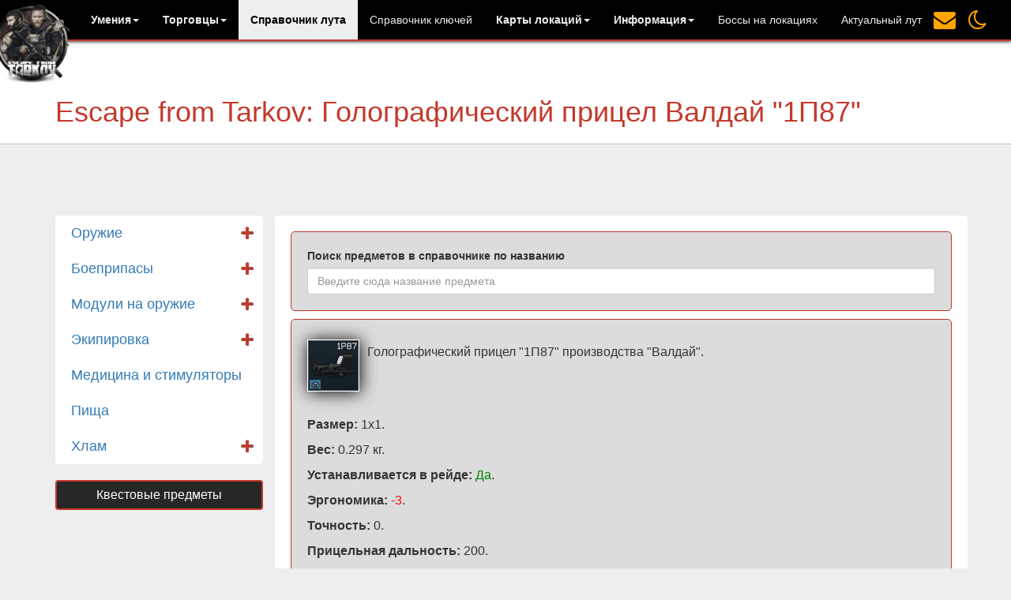

--- FILE ---
content_type: text/html; charset=UTF-8
request_url: https://wiki-tarkov.ru/loot/valdai-1p87.html
body_size: 7473
content:
<!DOCTYPE html>
<html lang="ru-RU">
<head>

    <meta charset="UTF-8">
    <meta http-equiv="X-UA-Compatible" content="IE=edge">
    <meta name="viewport" content="width=device-width, initial-scale=1">
    <link rel="icon" href="https://wiki-tarkov.ru/favicon.png" type="image/png">
    <meta name="yandex-verification" content="114a7ff38e4fe597" />
    <meta name="verification" content="2899618770bb593c65f207fbe992fc" />

    <!-- Yandex.RTB -->
    <script>window.yaContextCb = window.yaContextCb || []</script>
    <script src="https://yandex.ru/ads/system/context.js" async></script>

    <!-- OG tags -->
    <meta property="og:type" content="website">
    <meta property="og:site_name" content="База знаний Escape from Tarkov">
    <meta property="og:title" content="Escape from Tarkov: Голографический прицел Валдай &quot;1П87&quot;">
    <meta property="og:image" content="/img/logo-full.png">

    <meta name="csrf-param" content="_csrf">
<meta name="csrf-token" content="DKOJVcdyOHKSt06DVMHmQdCm1H47tQDUz9_LOOUGPtZm4aQWiTNcC-PtfrcuhIItvOztJnPeWIScqr58hDVtsQ==">
    <title>Escape from Tarkov: Голографический прицел Валдай &quot;1П87&quot;</title>
    <meta name="description" content="Голографический прицел Валдай &quot;1П87&quot; в Escape from Tarkov">
<meta name="keywords" content="Голографический прицел Валдай &quot;1П87&quot; в Escape from Tarkov">
<link href="/assets/fcb7d587/css/bootstrap.css" rel="stylesheet">
<link href="/assets/b47079a0/css/typeahead.min.css" rel="stylesheet">
<link href="/assets/b47079a0/css/typeahead-kv.min.css" rel="stylesheet">
<link href="/assets/cb9b9c9/css/kv-widgets.min.css" rel="stylesheet">
<link href="/css/site.css?v=6.8.12" rel="stylesheet">
<link href="/css/owl-css/owl.carousel.css" rel="stylesheet">
<link href="/css/owl-css/owl.theme.default.min.css" rel="stylesheet">
<link href="/css/font-awesome/font-awesome.min.css" rel="stylesheet">
<link href="/css/popup/magnific-popup.css" rel="stylesheet">
<link id="custom_site_styles" href="/css/custom.css?v=6.8.12" rel="stylesheet">
<script>window.typeahead_ffe72a6d = {"hint":false,"highlight":true};
</script>
    <!-- Check styles, which enabled by user -->
    
    <!-- Вынесено сюда из за возможностей менять цветовую тему -->
    <link href="/css/media-queryes.css?v=6.8.12" rel="stylesheet">

</head>

<body>


<div class="wrap">
    <!-- Заглушка фиксированного меню -->
    <div class="h-52"></div>

        <!-- Горизонатльное меню - вызываемое компонентом -->
        <nav class="navbar navbar-default fixed-navigatsiya"> 
        
            <!-- Feedback Form -->
            <a href="/feedback-form"><i class="fa fa-2x fa-envelope js-feedback-form" title="Форма обратной связи"></i></a> 
        
            <!-- Changer of site theme -->
            <i class="fa fa-2x fa-moon-o js-change-site-style" title="Включить темную тему сайта"></i>
        
            <div class="container adaptive-fix">
                <!-- Заголовок -->
                <div class="navbar-header">
                    <img class="mobile-small-logo" alt="Логотип EFT" src="/img/logo.png">
                    <a class="mobile-brand" href="/">База знаний EFT</a>
                    <button type="button" class="navbar-toggle collapsed" data-toggle="collapse" data-target="#navbar-main" title="Мобильное меню">
                        <span class="icon-bar"></span>
                        <span class="icon-bar"></span>
                        <span class="icon-bar"></span>
                    </button>
                </div>
                <!-- Основная часть меню (может содержать ссылки, формы и другие элементы) -->
                <div class="collapse navbar-collapse" id="navbar-main">
                    <!-- Содержимое основной части -->
                    <a class="navbar-brand relative" href=https://wiki-tarkov.ru><img class="logo-img" src="/img/logo-full.png" alt="Логотип wiki-tarkov.ru"></a>
    
                    <ul class="nav navbar-nav">
                        
                        <!-- dropdown list - skills -->
                        <li class="dropdown ">
                          <a href="#" class="dropdown-toggle " data-toggle="dropdown" role="button" aria-haspopup="true" aria-expanded="false"><b>Умения</b><span class="caret"></span></a>
                          <ul class="dropdown-menu">
                            <li><a href="/skills/physical">Физические умения</a></li>
                            <li><a href="/skills/mental">Ментальные умения</a></li>
                            <li><a href="/skills/practical">Практические умения</a></li>
                            <li><a href="/skills/combat">Боевые умения</a></li>
                            <li><a href="/skills/special">Особые умения</a></li>
                                <li role="separator" class="divider"></li>
                            <li><a href="/skills">Смотреть все умения</a></li>
                          </ul>
                        </li>
                        
                         <!-- dropdown list - traders -->
                         <li class="dropdown ">
                          <a href="#" class="dropdown-toggle " data-toggle="dropdown" role="button" aria-haspopup="true" aria-expanded="false"><b>Торговцы</b><span class="caret"></span></a>
                          <ul class="dropdown-menu">
                            <li><a href="/traders/prapor">Прапор</a></li>
                            <li><a href="/traders/terapevt">Терапевт</a></li>
                            <li><a href="/traders/skupshik">Скупщик</a></li>
                            <li><a href="/traders/lyjnic">Лыжник</a></li>
                            <li><a href="/traders/mirotvorec">Миротворец</a></li>
                            <li><a href="/traders/mehanic">Механик</a></li>
                            <li><a href="/traders/baraholshik">Барахольщик</a></li>
                            <li><a href="/traders/eger">Егерь</a></li>
                            <li><a href="/quests-of-traders/seeker-quests">Квесты Смотрителя</a></li>
                            <li><a href="/quests-of-traders/ref-quests">Квесты Рефа</a></li>
                            <li><a href="/quests-of-traders/btr-quests">Квесты Водителя БТР</a></li>
                                <li role="separator" class="divider"></li>
                            <li><a href="/quests-of-traders">Смотреть всех торговцев</a></li>
                          </ul>
                        </li>
    
                        <!-- Other lists of menu selects -->                 
                        <li  class="active"  ><a href="/loot">Справочник лута</a></li>
                        <li  ><a href="/keys">Справочник ключей</a></li>
         
                        <!-- dropdown list map locations -->              
                         <li class="dropdown ">
                          <a href="#" class="dropdown-toggle " data-toggle="dropdown" role="button" aria-haspopup="true" aria-expanded="false"><b>Карты локаций</b><span class="caret"></span></a>
                          <ul class="dropdown-menu">
                            <li><a href="/maps/zavod-location#3/68.97/-8.00">Завод</a></li>
                            <li><a href="/maps/tamojnya-location#4/80.40/-75.98">Таможня</a></li>
                            <li><a href="/maps/forest-location#3/72.50/-9.58">Лес</a></li>
                            <li><a href="/maps/bereg-location#3/60.93/-10.81">Берег</a></li>
                            <li><a href="/maps/razvyazka-location#3/75.32/-44.38">Развязка</a></li>
                            <li><a href="/maps/terragroup-laboratory-location#2/41.0/-1.2">Лаборатория Terra Group</a></li>   
                            <li><a href="/maps/rezerv-location#2/64.6/41.0">Резерв</a></li>
                            <li><a href="/maps/lighthouse-location#2/74.0/65.2">Маяк</a></li>
                            <li><a href="/maps/streets-of-tarkov-location#2/59.2/34.3">Улицы Таркова</a></li>
                            <li><a href="/maps/epicenter#2/48.7/-24.8">Эпицентр</a></li>
                            <li><a href="/maps/labyrinth-location#2/60.8/-86.0">Лабиринт</a></li>
                                <li role="separator" class="divider"></li>
                            <li><a href="/maps">Смотреть список доступных карт</a></li>
                          </ul>
                        </li>
    
                         <!-- Other lists of menu selects -->   
                         <li class="dropdown information-nav-block ">
                          <a href="#" class="dropdown-toggle " data-toggle="dropdown" role="button" aria-haspopup="true" aria-expanded="false"><b>Информация</b><span class="caret"></span></a>
                          <ul class="dropdown-menu">
                            <li><a href="/currencies">Курсы валют</a></li>
                            <li><a href="/articles">Полезная информация</a></li>
                            <li><a href="/news">Новости</a></li>
                            <li><a href="/questions">Частые вопросы</a></li>
                            <li><a href="/table-patrons">Таблица патронов</a></li>
                            <li><a href="/clans">Список кланов</a></li>
                            <li><a href="/feedback-form">Обратная связь</a></li>
                          </ul>
                        </li>
                        
                        <li ><a href="/bosses">Боссы на локациях</a></li>
                        <li ><a href="/items">Актуальный лут</a></li>
                         
                    </ul>
    
                </div>
            </div>    
        </nav>
        <!-- Заголовки определенных страниц -->
        
            <div class="heading-class">
                <div class="container">
                    <h1 class="main-site-heading">Escape from Tarkov: Голографический прицел Валдай "1П87"</h1>
                </div>
            </div>

            <hr class="grey-line">

        
        <style>
    img.image-link {
        border: 1px solid white;
        box-shadow: 1px 1px 6px 2px;
    }
</style>

<div class="container">
    <div class="row">

        <!-- no-scale -->
        <div class="col-lg-12">
            <div class="margins-vertical-20">
    <!-- Here code of block -->
</div>
        </div>
        
        <!-- Меню левой части страницы -->
        <div class="col-lg-3 col-md-4 col-sm-12 col-xs-12">
            <ul class="nav nav-pills nav-stacked categories categories-menu" id="categories-menu">
                
<!-- 1 level -->

<!-- 2 level -->
    <li class="relative  "><a href="/loot/weapons">Оружие</a>
    <div class="dcjq-icon">&nbsp;&nbsp;&nbsp;</div>
    <ul class="children-cats">
                    <li class="level-2 "><i class="fa fa-check-circle" aria-hidden="true"></i><a href="/loot/weapons/hand-guns">Ручные пулеметы</a></li>
                    <li class="level-2 "><i class="fa fa-check-circle" aria-hidden="true"></i><a href="/loot/weapons/rifles">Автоматы</a></li>
                    <li class="level-2 "><i class="fa fa-check-circle" aria-hidden="true"></i><a href="/loot/weapons/carbines">Карабины</a></li>
                    <li class="level-2 "><i class="fa fa-check-circle" aria-hidden="true"></i><a href="/loot/weapons/marksman-rifles">Марксманские винтовки</a></li>
                    <li class="level-2 "><i class="fa fa-check-circle" aria-hidden="true"></i><a href="/loot/weapons/sniper-rifles">Снайперские винтовки</a></li>
                    <li class="level-2 "><i class="fa fa-check-circle" aria-hidden="true"></i><a href="/loot/weapons/submachine-guns">Пистолеты-пулеметы</a></li>
                    <li class="level-2 "><i class="fa fa-check-circle" aria-hidden="true"></i><a href="/loot/weapons/shotguns">Дробовики</a></li>
                    <li class="level-2 "><i class="fa fa-check-circle" aria-hidden="true"></i><a href="/loot/weapons/pistols">Пистолеты</a></li>
                    <li class="level-2 "><i class="fa fa-check-circle" aria-hidden="true"></i><a href="/loot/weapons/melee">Оружие ближнего боя</a></li>
                    <li class="level-2 "><i class="fa fa-check-circle" aria-hidden="true"></i><a href="/loot/weapons/grenade-launchers">Гранатометы</a></li>
            </ul>

<!-- 1 level -->

<!-- 2 level -->
    <li class="relative  "><a href="/loot/ammunition">Боеприпасы</a>
    <div class="dcjq-icon">&nbsp;&nbsp;&nbsp;</div>
    <ul class="children-cats">
                    <li class="level-2 "><i class="fa fa-check-circle" aria-hidden="true"></i><a href="/loot/ammunition/366-tkm">Калибр .366 ТКМ</a></li>
                    <li class="level-2 "><i class="fa fa-check-circle" aria-hidden="true"></i><a href="/loot/ammunition/12-70">Калибр 12х70</a></li>
                    <li class="level-2 "><i class="fa fa-check-circle" aria-hidden="true"></i><a href="/loot/ammunition/20-70">Калибр 20х70</a></li>
                    <li class="level-2 "><i class="fa fa-check-circle" aria-hidden="true"></i><a href="/loot/ammunition/5-45-39">Калибр 5.45х39 мм</a></li>
                    <li class="level-2 "><i class="fa fa-check-circle" aria-hidden="true"></i><a href="/loot/ammunition/5-56-45">Калибр 5.56х45 мм</a></li>
                    <li class="level-2 "><i class="fa fa-check-circle" aria-hidden="true"></i><a href="/loot/ammunition/7-62-25tt">Калибр 7.62х25 мм ТТ</a></li>
                    <li class="level-2 "><i class="fa fa-check-circle" aria-hidden="true"></i><a href="/loot/ammunition/7-62-39">Калибр 7.62х39 мм</a></li>
                    <li class="level-2 "><i class="fa fa-check-circle" aria-hidden="true"></i><a href="/loot/ammunition/7-62-54r">Калибр 7.62х54R</a></li>
                    <li class="level-2 "><i class="fa fa-check-circle" aria-hidden="true"></i><a href="/loot/ammunition/7-62-51">Калибр 7.62х51 мм</a></li>
                    <li class="level-2 "><i class="fa fa-check-circle" aria-hidden="true"></i><a href="/loot/ammunition/9-18">Калибр 9х18 мм</a></li>
                    <li class="level-2 "><i class="fa fa-check-circle" aria-hidden="true"></i><a href="/loot/ammunition/9-19">Калибр 9х19 мм</a></li>
                    <li class="level-2 "><i class="fa fa-check-circle" aria-hidden="true"></i><a href="/loot/ammunition/9х21">Калибр 9х21 мм</a></li>
                    <li class="level-2 "><i class="fa fa-check-circle" aria-hidden="true"></i><a href="/loot/ammunition/9-39">Калибр 9х39 мм</a></li>
                    <li class="level-2 "><i class="fa fa-check-circle" aria-hidden="true"></i><a href="/loot/ammunition/4-6-30">Калибр 4.6x30 мм</a></li>
                    <li class="level-2 "><i class="fa fa-check-circle" aria-hidden="true"></i><a href="/loot/ammunition/grenades">Гранаты</a></li>
            </ul>

<!-- 1 level -->

<!-- 2 level -->
    <li class="relative  "><a href="/loot/modules">Модули на оружие</a>
    <div class="dcjq-icon">&nbsp;&nbsp;&nbsp;</div>
    <ul class="children-cats">
                    <li class="level-2 "><i class="fa fa-check-circle" aria-hidden="true"></i><a href="/loot/modules/muzzle-brake">Дульные устройства</a></li>
                    <li class="level-2 "><i class="fa fa-check-circle" aria-hidden="true"></i><a href="/loot/modules/silencer">Глушитель</a></li>
                    <li class="level-2 "><i class="fa fa-check-circle" aria-hidden="true"></i><a href="/loot/modules/pistol-grip">Пистолетная рукоятка</a></li>
                    <li class="level-2 "><i class="fa fa-check-circle" aria-hidden="true"></i><a href="/loot/modules/rear-sight">Целик</a></li>
                    <li class="level-2 "><i class="fa fa-check-circle" aria-hidden="true"></i><a href="/loot/modules/foregrip">Цевье</a></li>
                    <li class="level-2 "><i class="fa fa-check-circle" aria-hidden="true"></i><a href="/loot/modules/tactical-grip">Тактическая рукоятка</a></li>
                    <li class="level-2 "><i class="fa fa-check-circle" aria-hidden="true"></i><a href="/loot/modules/sight">Прицел</a></li>
                    <li class="level-2 "><i class="fa fa-check-circle" aria-hidden="true"></i><a href="/loot/modules/receiver">Ствольная коробка</a></li>
                    <li class="level-2 "><i class="fa fa-check-circle" aria-hidden="true"></i><a href="/loot/modules/tactical-accessory">Тактический аксессуар</a></li>
                    <li class="level-2 "><i class="fa fa-check-circle" aria-hidden="true"></i><a href="/loot/modules/other-parts">Другие части для оружий</a></li>
                    <li class="level-2 "><i class="fa fa-check-circle" aria-hidden="true"></i><a href="/loot/modules/trunk">Ствол</a></li>
                    <li class="level-2 "><i class="fa fa-check-circle" aria-hidden="true"></i><a href="/loot/modules/gaz-blocks">Газовый блок</a></li>
                    <li class="level-2 "><i class="fa fa-check-circle" aria-hidden="true"></i><a href="/loot/modules/gate-grip">Рукоятка затвора</a></li>
                    <li class="level-2 "><i class="fa fa-check-circle" aria-hidden="true"></i><a href="/loot/modules/clamping">Крепление</a></li>
                    <li class="level-2 "><i class="fa fa-check-circle" aria-hidden="true"></i><a href="/loot/modules/butt">Приклад</a></li>
                    <li class="level-2 "><i class="fa fa-check-circle" aria-hidden="true"></i><a href="/loot/modules/machine-shop">Магазин</a></li>
                    <li class="level-2 "><i class="fa fa-check-circle" aria-hidden="true"></i><a href="/loot/modules/he-launcher">Гранатомет</a></li>
                    <li class="level-2 "><i class="fa fa-check-circle" aria-hidden="true"></i><a href="/loot/modules/bipods">Сошки</a></li>
            </ul>

<!-- 1 level -->

<!-- 2 level -->
    <li class="relative  "><a href="/loot/equipment">Экипировка</a>
    <div class="dcjq-icon">&nbsp;&nbsp;&nbsp;</div>
    <ul class="children-cats">
                    <li class="level-2 "><i class="fa fa-check-circle" aria-hidden="true"></i><a href="/loot/equipment/headwear">Головные уборы</a></li>
                    <li class="level-2 "><i class="fa fa-check-circle" aria-hidden="true"></i><a href="/loot/equipment/face-cover">Маски</a></li>
                    <li class="level-2 "><i class="fa fa-check-circle" aria-hidden="true"></i><a href="/loot/equipment/eyewear-glases">Очки</a></li>
                    <li class="level-2 "><i class="fa fa-check-circle" aria-hidden="true"></i><a href="/loot/equipment/armbands">Повязки</a></li>
                    <li class="level-2 "><i class="fa fa-check-circle" aria-hidden="true"></i><a href="/loot/equipment/earpieces">Наушники</a></li>
                    <li class="level-2 "><i class="fa fa-check-circle" aria-hidden="true"></i><a href="/loot/equipment/helmet">Шлем</a></li>
                    <li class="level-2 "><i class="fa fa-check-circle" aria-hidden="true"></i><a href="/loot/equipment/chest-rigs">Разгрузки</a></li>
                    <li class="level-2 "><i class="fa fa-check-circle" aria-hidden="true"></i><a href="/loot/equipment/armor">Бронежилет</a></li>
                    <li class="level-2 "><i class="fa fa-check-circle" aria-hidden="true"></i><a href="/loot/equipment/backpacks">Рюкзаки</a></li>
                    <li class="level-2 "><i class="fa fa-check-circle" aria-hidden="true"></i><a href="/loot/equipment/pouch">Подсумок</a></li>
                    <li class="level-2 "><i class="fa fa-check-circle" aria-hidden="true"></i><a href="/loot/equipment/tactical-gear">Тактич. оборудование</a></li>
                    <li class="level-2 "><i class="fa fa-check-circle" aria-hidden="true"></i><a href="/loot/equipment/equipment-other">Различ. дополнения</a></li>
            </ul>

<!-- 1 level -->
    <li class="relative "><a href="/loot/medicine">Медицина и стимуляторы</a>

<!-- 2 level -->

<!-- 1 level -->
    <li class="relative "><a href="/loot/food">Пища</a>

<!-- 2 level -->

<!-- 1 level -->

<!-- 2 level -->
    <li class="relative  "><a href="/loot/other">Хлам</a>
    <div class="dcjq-icon">&nbsp;&nbsp;&nbsp;</div>
    <ul class="children-cats">
                    <li class="level-2 "><i class="fa fa-check-circle" aria-hidden="true"></i><a href="/loot/other/trade-junk">Предметы на обмен</a></li>
                    <li class="level-2 "><i class="fa fa-check-circle" aria-hidden="true"></i><a href="/loot/other/junk">Предметы на продажу</a></li>
                    <li class="level-2 "><i class="fa fa-check-circle" aria-hidden="true"></i><a href="/loot/other/containers">Контейнеры</a></li>
            </ul>
            </ul>

            <br>

            <p><a class="btn btn-default main-link" href="/loot/quest-loot" style="width: 100%;">Квестовые предметы</a></p>

            <!--Yandex direct -->
            <div class="margins-vertical-20">
    <!-- Here code of block -->
</div>

<div class="margins-vertical-20">
    <!-- Here code of block -->
</div>
        </div>

        <!-- Основное содержимое страницы -->
        <div class="col-lg-9 col-md-8 col-sm-12 col-xs-12 quests-content">

            <div class="row">
                <!-- Итем из таблицы предметов -->
                <div class="col-lg-12">
                    
                    <div class="top-content">
                        <!-- ajax поиск предметов в справочнике лута -->

                        <label class="control-label">Поиск предметов в справочнике по названию</label><div class="tt-scrollable-menu"><input type="text" id="w0" class="form-control" name="items" placeholder="Введите сюда название предмета" data-krajee-typeahead="typeahead_ffe72a6d"></div>                    </div>
                    
                    <div class="item-loot">
                        
                        <a class="loot-link"><img class="loot-image" alt="Голографический прицел Валдай "1П87"" src="/img/admin/resized/$050219125447.png"></a>
                        <p class="loot-description">
                            <p><span style="font-size:16px">Голографический прицел &quot;1П87&quot; производства &quot;Валдай&quot;.</span></p>

<p>&nbsp;</p>

<p>&nbsp;</p>

<p><span style="font-size:16px"><strong>Размер:</strong>&nbsp;1х1.</span></p>

<p><span style="font-size:16px"><strong>Вес:</strong>&nbsp;0.297&nbsp;кг.</span></p>

<div style="vertical-align: middle;">
<p><span style="font-size:16px"><strong>Устанавливается в рейде:</strong>&nbsp;<span style="color:rgb(0, 128, 0)">Да</span>.</span></p>

<p><span style="font-size:16px"><strong>Эргономика:</strong>&nbsp;<span style="color:rgb(255, 0, 0)">-3</span>.</span></p>

<p><strong><span style="font-size:16px">Точность:&nbsp;</span></strong><span style="font-size:16px">0.</span></p>

<p><strong><span style="font-size:16px">Прицельная дальность:</span></strong><span style="font-size:16px">&nbsp;200.</span></p>

<p><span style="font-size:16px"><strong>Режимов работы:</strong>&nbsp;1.</span></p>

<p><span style="font-size:16px"><strong>Где найти:</strong>&nbsp;</span></p>

<ul>
	<li><span style="font-size:16px">Купить у Прапора.</span></li>
	<li><span style="font-size:16px">В случайном порядке можно найти в рюкзаках диких.</span></li>
	<li><span style="font-size:16px">Места, где могут&nbsp;появиться модули на оружия (большинство мест отмечено на наших&nbsp;<a href="https://wiki-tarkov.ru/maps" target="_blank">картах</a>)</span></li>
	<li><span style="font-size:16px">Оружейные ящики (см. наши&nbsp;<a href="https://wiki-tarkov.ru/maps" target="_blank">карты</a>, маркер - оружейные ящики)</span></li>
</ul>
</div>
                        </p>
                        <p class="text-right"><a class="btn btn-default main-link" onclick="javascript:history.back(); return false;">Вернуться на предыдущую страницу</a></p>
                    </div>
                </div>
                <!-- Окончания итем из цикла -->

                <!-- Расстояние заглушка -->
                <div class="col-lg-12 height-25"></div>


                <div class="col-lg-12">
                    <div class="col-sm-12">
    <div class="margins-vertical-20 d-block">
        <!-- Here code of block -->
    </div>
</div>                </div>

                <!-- Расстояние заглушка -->
                <div class="col-lg-12 height-25"></div>

                <!-- Комментарии -->
                <div class="col-lg-12 comment-fake-side">
                    <div class="col-lg-12 col-md-12 col-sm-12 col-xs-12">

    <div id="anycomment-app"></div>
    <script>
        AnyComment = window.AnyComment || []; AnyComment.Comments = [];
        AnyComment.Comments.push({
            "root": "anycomment-app",
            "app_id": 4873,
            "language": "ru"
        })
        var s = document.createElement("script"); s.type = "text/javascript"; s.async = true;
        s.src = "https://widget.anycomment.io/comment/embed.js";
        var sa = document.getElementsByTagName("script")[0];
        sa.parentNode.insertBefore(s, s.nextSibling);
    </script>

</div>                </div>

            </div>

        </div>

    </div>
</div></div>

<footer>
    <div class="container nobackground">
        <div class="row">
            <div class="col-lg-5 col-md-5 col-sm-12 col-xs-12">
                <p class="marks">Все права на Escape from Tarkov принадлежат Battlestate Games Limited <br> <a href="https://www.escapefromtarkov.com">Официальный сайт разработчиков</a></p>

                <p class="github-repo marks">Проект wiki-tarkov имеет открытый исходный код. Код доступен на <a href="https://github.com/V-Power-Inc/wiki-tarkov" target="_blank" onclick="ym(47100633,'reachGoal','github_link')"><b>GitHub</b></a></p>
            </div>

            <div class="col-lg-4 col-lg-offset-3 col-md-offset-3 col-md-4 col-sm-12 col-xs-12">
                <p class="copyright text-center">© 2017-2026&nbsp;<span class="organization_footer_title">V-Power</span></p>

                <div class="icons-soc">
                    <a href="https://discord.gg/K4R239u" target="_blank"><img alt="V-Power сервер Discord" src="/img/soc/discord-soc.jpg"></a>
                    <a href="https://vk.com/vector_power" target="_blank"><img alt="V-Power сообщество Вконтакте" src="/img/soc/vk-user.jpg"></a>
                    <a href="https://github.com/V-Power-Inc/wiki-tarkov" target="_blank" onclick="ym(47100633,'reachGoal','github_link')"><img alt="GitHub репозиторий" src="/img/soc/github.png"></a>
                </div>

                <p class="contact-info">Контактный Email: <a href="mailto:tarkov-wiki@ya.ru">tarkov-wiki@ya.ru</a></p>

            </div>
        </div>
    </div>
</footer>

<!-- Here was mobile render fullscreen code -->

<!--    <div class="overlay-block">-->
<!--        <div class="cls-btn" id="cck_close">Закрыть</div>-->
<!-- Here was render code of overlay -->
<!--    </div>-->

<span class="visible-md visible-lg"><a href="#" class="scup"><i class="fa fa-angle-up active"></i></a></span>

<!-- Yandex.Metrika counter --> <script type="text/javascript" > (function(m,e,t,r,i,k,a){m[i]=m[i]||function(){(m[i].a=m[i].a||[]).push(arguments)}; m[i].l=1*new Date();k=e.createElement(t),a=e.getElementsByTagName(t)[0],k.async=1,k.src=r,a.parentNode.insertBefore(k,a)}) (window, document, "script", "https://mc.yandex.ru/metrika/tag.js", "ym"); ym(47100633, "init", { clickmap:true, trackLinks:true, accurateTrackBounce:true, webvisor:true }); </script> <noscript><div><img src="https://mc.yandex.ru/watch/47100633" style="position:absolute; left:-9999px;" alt="" /></div></noscript> <!-- /Yandex.Metrika counter -->

<script src="/assets/b0a0c2d/jquery.js"></script>
<script src="/js/accordeon/vertical_menu.js"></script>
<script src="/js/lootscripts/mainloot.js"></script>
<script src="/js/news.js"></script>
<script src="/assets/8bff7ef3/yii.js"></script>
<script src="/assets/b47079a0/js/typeahead.bundle.min.js"></script>
<script src="/assets/b47079a0/js/typeahead-kv.min.js"></script>
<script src="/assets/b47079a0/js/handlebars.min.js"></script>
<script src="/assets/cb9b9c9/js/kv-widgets.min.js"></script>
<script src="/js/bootstrap-js/bootstrap.min.js"></script>
<script src="/js/popup/magnific-popup.js"></script>
<script src="/js/jquery.cookie.js"></script>
<script src="/js/main.js"></script>
<script>jQuery(function ($) {
jQuery&&jQuery.pjax&&(jQuery.pjax.defaults.maxCacheLength=0);
var w0_data_1 = new Bloodhound({"datumTokenizer":Bloodhound.tokenizers.obj.whitespace('value'),"queryTokenizer":Bloodhound.tokenizers.whitespace,"remote":{"url":"/loot/lootjson?q=%QUERY","wildcard":"%QUERY"}});
var w0_data_2 = new Bloodhound({"datumTokenizer":Bloodhound.tokenizers.obj.whitespace('value'),"queryTokenizer":Bloodhound.tokenizers.whitespace,"remote":{"url":"/site/keysjson?q=%QUERY","wildcard":"%QUERY"}});
kvInitTA('w0', typeahead_ffe72a6d, [{"limit":50,"display":"value","templates":{"suggestion":Handlebars.compile('<div class="ajax-result"><a href="/loot/{{url}}.html"><img src="{{preview}}" class="ajax-image-preview"><p class="repo-language ajax-preview-title">{{title}}</p><!--p class="repo-name">{{category}}</p> --><p class="repo-description black"><b>Находится в категории: {{parentcat_id}}</b></p></a></div>')},"name":"w0_data_1","source":w0_data_1.ttAdapter()},{"limit":50,"display":"value","templates":{"suggestion":Handlebars.compile('<div class="ajax-result"><a href="/keys/{{url}}"><img src="{{preview}}" class="ajax-image-preview"><p class="repo-language ajax-preview-title">{{name}}</p><p class="repo-description black"><b>Находится в категориях: {{mapgroup}}</b></p></a></div>')},"name":"w0_data_2","source":w0_data_2.ttAdapter()}]);
});</script></body>
</html>


--- FILE ---
content_type: text/css
request_url: https://wiki-tarkov.ru/css/custom.css?v=6.8.12
body_size: 9562
content:
/*** ���� ������ ��������� Escape from Tarkov ***/

body {
    background: #edeef0;
    overflow-x: hidden;
    width: 100%;
    max-width:100%;
}

.content-style {
}

.fixed-navigatsiya {
    position: fixed;
    width: 100%;
    left: 0;
    top: 0;
    z-index: 1000;
}

/* ��� ���������� ������� */
.h-52 {
    max-height: 52px;
    height: 52px;
}

.navbar-default {
    background-color: #000000;
    border-color: #000000;
}

/** Edited 10-09-2022 **/
.navbar {
    border-radius: 0;
    border: 0;
    border-bottom: 2px solid #c3392c;
    box-shadow: 0px 1px 4px;
    z-index: 1001;
}

.relative {
    position: relative;
}

.logo-img {
    position: absolute;
    top: 5px;
    left: -80px;
    width: 100px;
    height: 100px;
}

.navbar-default .navbar-nav > li > a {
    color: #edeef0;
    font-size: 14px;
}

.navbar-default .navbar-nav > li > a:hover, .navbar-default .navbar-nav > li > a:focus {
    color: #edeef0;
    background-color: rgba(255, 152, 0, 0.47);
}

.navbar-default .navbar-nav > .active > a, .navbar-default .navbar-nav > .active > a:hover, .navbar-default .navbar-nav > .active > a:focus {
    color: rgb(0, 0, 0);
    background-color: rgb(237, 238, 240);
    font-weight: bold;
}

/*** ������ ������ ����� ��������� ***/
.nav > li > a {
    position: relative;
    display: block;
    width: auto;
    text-align: center;
}

/** 172px **/
footer {
    background-color: #272727;
    color: #fff;
    height: 140px;
    border-top: 2px solid #c3392c;
    box-shadow: 0px 1px 4px;
    position: relative;
}

footer h5 {
    padding: 0 0 5px;
    color: #c3392c;
    font-family: "Roboto",sans-serif;
    font-size: 12px;
    font-weight: 400;
    letter-spacing: 1px;
    text-transform: uppercase;
}

footer .list-unstyled li a {
    color: #fff;
    display: block;
    font-size: 14px;
    font-weight: 400;
    margin-top: 5px;
    letter-spacing: 0.6px;
}

footer .list-unstyled li a:hover {
    color: #c74f27;
}

.footer-bottom {
    background: #1F1F1F;
    margin-top: 30px;
}

.pay {
    margin-bottom: 15px;
}

.copyright {
    font-size: 16px;
    padding-top: 14px;
}

.copyright a, .copyright span.organization_footer_title, .github-repo a {
    font-weight: bold;
    color: #7289da;
    font-style: italic;
    text-decoration: none;
}

.main-link, .main-inter-link {
    color: #fff;
    font-size: 16px;
    background: #272727;
    border: 2px solid #c3392c;
    transition: .5s;
}

.main-link:hover, .main-inter-link:hover {
    color: black;
    background: white;
    border-color: #5cb85c;
    transition: .5s;
}

.size-16 {
    font-size: 16px;
}

.mobile-brand {
    display: none;
}

.interback-grey {
    padding: 50px;
    background: #eaeaea;
}

.interback-white {
    padding: 50px;
    background: white;
}

.traders-desc {
    font-size: 16px;
}

.float-right {
    float: right;
}

.grey-line {
    border-bottom: 1px solid #ccc;
    margin-top: 0;
    margin-bottom: 0;
}

.main-site-heading {
    color: #c3392c;
}

.heading-class {
    padding: 50px 0 10px 0;
    background: white;
}

a .image-trader, .image-trader a:hover {
    max-width: 100%;
    box-shadow: 1px 1px 20px 3px;
    margin: 25px 0 0 0;
    color: #000000;
}

.wrap > .container.padding-top-0 {
    padding-top: 0;
}

.jumbotron-main {
    padding-top: 0;
    padding-bottom: 0;
    margin-bottom: -10px;
}

.margin-top-10 {
    margin-top: 10px;
}

.owl-theme .owl-dots .owl-dot span {
    width: 15px;
    height: 15px;
    margin: 5px 7px;
    background: #D6D6D6;
    display: block;
    border: 1px solid #c3392c;
    -webkit-backface-visibility: visible;
    transition: opacity .2s ease;
    border-radius: 30px;
}

.owl-theme .owl-dots .owl-dot.active span, .owl-theme .owl-dots .owl-dot:hover span {
    background: #3F51B5;
}

.owl-theme .owl-nav [class*=owl-] {
    color: #c3392c;
    font-size: 6px;
    margin: 5px;
    padding: 4px 7px;
    background: #D6D6D6;
    display: inline-block;
    cursor: pointer;
    border-radius: 3px;
}

.owl-carousel .owl-buttons .owl-prev {
    left: 10px;
    width: 40px;
    height: 40px;
    padding: 13px;
    position: absolute;
}

.owl-carousel .owl-buttons .owl-next {
    right: 10px;
    width: 40px;
    height: 40px;
    padding: 15px;
    position: absolute;
}

.owl-carousel .owl-buttons div i {
    font-size: 34px;
    margin: -20px 0 0;
    color: #FF5722;
}

.owl-carousel .owl-buttons div i:hover {
    cursor: pointer;
}

.owl-buttons {
    position: absolute;
    top: 40%;
    max-width: 100%;
    width: 100%;
}

a.scup i {
    margin-top: 10px;
    color: #c74f27;
    font-size: 47px;
}

.scup {
    position: fixed;
    z-index: 1010;
    bottom: 80px;
    right: 10px;
    display: none;
}

a.scup {
    outline: 0;
    text-align: center;
}

a.scup i:hover {
    text-decoration: none;
    color: #919191;
}

h2 a {
    color: #000000;
    text-decoration: none
}

h2 a:hover {
    color: #c3392c;
    text-decoration: none
}

.mobile-small-logo {
    display: none;
}

.bs-docs-sidenav {
    width: 258px;
}

.bs-docs-sidenav > li:first-child > a {
    -webkit-border-radius: 6px 6px 0 0;
    -moz-border-radius: 6px 6px 0 0;
    border-radius: 6px 6px 0 0;
}

.bs-docs-sidenav > li:last-child > a {
    -webkit-border-radius: 0 0 6px 6px;
    -moz-border-radius: 0 0 6px 6px;
    border-radius: 0 0 6px 6px;
}

.bs-docs-sidenav > li > a {
    display: block;
    margin: 0 0 -1px;
    padding: 8px 14px;
    border: 1px solid #e5e5e5;
}

.bs-docs-sidenav .icon-chevron-right {
    float: right;
    margin-top: 2px;
    margin-right: -6px;
    opacity: .25;
}

.nav.nav-list.bs-docs-sidenav.affix li a, .nav.nav-list.bs-docs-sidenav li a {
    background: white;
}

.nav.nav-list.bs-docs-sidenav.affix li.active a, .nav.nav-list.bs-docs-sidenav li.active a {
    background: rgb(216, 216, 216);
    color: #c3392c;
    font-weight: bold;
}

.nav.nav-list.bs-docs-sidenav.affix > li > a, .nav.nav-list.bs-docs-sidenav > li > a {
    text-align: left;
    color: rgba(0, 0, 0, 0.68);
    width: 100%;
    font-size: 15px;
}

ul li a.relative i {
    position: absolute;
    right: 5px;
    top: 12px;
}

.fixed-nav-top-145 {
    top: 145px;
}

.torgovec-info-quest-image {
    max-width: 100%;
    margin: 5px;
    box-shadow: 1px 1px 20px 3px;
    border: 1px solid #9E9E9E;
}

.quests-content, .keys-content, .clans-content, .donates-content, .api-content {
    background: white;
    border-radius: 5px;
    padding: 20px;
}

.padding-top-110 {
    padding-top: 110px!important;
}

.admin-tabs, .nav > li > a.admin-tabs, .nav > li > a.admin-tabs:active, .nav > li > a.admin-tabs:focus {
    background: rgba(128, 128, 128, 0.29);
    font-weight: bold;
    text-align: center;
    color: #337ab7;
}

.nav > li > a.admin-tabs:hover {
    background: cornflowerblue;
    font-weight: 100;
    color: black;
    font-size: 18px;
}

.nav > li > a.admin-tabs.unactive, .nav > li > a.admin-tabs.unactive:hover, .nav > li > a.admin-tabs.unactive:active, .nav > li > a.admin-tabs.unactive:focus,  li > a.admin-inline.unactive, .li > a.admin-inline.unactive:hover, li > a.admin-inline.unactive:focus {
    cursor: no-drop;
    background: grey!important;
    color: rgb(255, 255, 255)!important;
    font-size: 14px;
    font-weight: bold;
}

.w-100-important {
    width: 100%!important;
    max-width: 100%!important;
}

.w-45-important {
    width: 45%!important;
    max-width: 45%!important;
}

.w-200 {
    width: 200px;
}

.admin-title-main {
    padding-bottom: 40px;
    color: #c3392c;
    font-weight: 500;
}

.glyphicon.glyphicon-eye-open, .glyphicon.glyphicon-pencil, .glyphicon.glyphicon-trash {
    margin: 0 10px;
}

.table.table-striped.table-bordered {
    text-align: center;
}

.tab-pane.active p {
    font-size: 16px;
    /* padding-bottom: 10px; */
}

a.image-link, a.image-link:hover, a.image-link:focus, a.image-link:active {
    color: black!important;
    outline: none;
}

a .image-link img, a.image-quests img  {
    border: 1px solid white;
    box-shadow: 1px 1px 6px 2px;
}

a.image-quests img, img.quests-small  {
    border: 1px solid white;
    box-shadow: 1px 1px 6px 2px;
    color: black!important;
    outline: none;
}

a.image-quests:focus {
    color: black!important;
    outline: none!important;
}

.container-1920 {
    width: 1920px;
    padding-right: 15px;
    padding-left: 15px;
    margin-right: auto;
    margin-left: auto;
}

.map__full {
    max-width: 100%;
}

.white-content {
    background: white;
    border-radius: 5px;
    padding: 20px;
}

.map-heading {
    color: #c3392c;
    font-size: 22px;
    font-weight: bold;
}

.maps__small {
    height: 100%;
    max-width: 100%;
    margin-top: 10px;
}

.right__content {
    width: 500px;
    height: 748px;
    background: black;
    z-index: 9999;
    position: relative;
    right:0;
    float: right;
    border-left: 2px solid #c3392c;
}

h2.white {
    color: white;
    text-align: center;
}

.map#map {
    width: 100%;
    height: 746px;
    position: relative;
}

.optins_layerstability {
    width: 540px;
    position: absolute;
    right: 0;
    top: 183px;
    height: 747px;
    background: black;
    display: block;
    z-index: 900;
    border-left: 2px solid #c3392c;
}

#mapCoords {
    z-index: 1000;
    position: absolute;
    bottom: 10px;
    left: 50%;
    width: 150px;
    height: 20px;
    line-height: 20px;
    text-align: center;
    font-family: "Lucida Console",monospace;
    background-color: #404040;
    background-color: rgba(0,0,0,0.5);
    color: #fff;
    border-radius: 4px;
    -webkit-border-radius: 4px;
    -moz-border-radius: 4px;
}

.option-buttons {
    padding: 20px 5px;
    margin: 0;
    display: inline-block;
    width: 100%;
}

.option-buttons .btn {
    width: 195px;
    text-align: center;
    margin: 5px 0;
}

h1.map-title, h2.map-title {
    color: white;
    text-align: center;
    padding-bottom: 10px;
    margin-top: 0;
    padding-top: 0;
}

.heading-class.mappage {
    border-bottom: 2px solid #c3392c;
}

.btn-yellow {
    color: black;
    font-weight: bold;
    background-color: #fff000;
    border-color: #dad546;
}

.btn-yellow.w-100 {
    width: 195px;
}

.w-77 {
    width: 77%;
}

#voenniymarker, #polkiimarker, #keysmarker, #exitsmarker, #dikiymarker, #playermarker, #dikiyexitmarker, #necessaryplaces {
    display: none;
    font-size: 12px;
    color: white;
}

#voenniymarker h2, #polkiimarker h2, #keysmarker h2, #exitsmarker h2, #dikiymarker h2, #playermarker h2, #dikiyexitmarker h2, #necessaryplaces h2 {
    margin-top: 0;
    padding-top: 5px;
}

#voenniymarker img, #polkiimarker img, #keysmarker img, #exitsmarker img, #dikiymarker img, #playermarker img, #dikiyexitmarker img, #necessaryplaces img  {
    max-width: 100%;
    box-shadow: 0px 0px 2px 1px;
    border: 1px solid #ffffff;
}

.red {
    color: #c74f27;
}

button:active, button:focus, label:active, label:focus, label {
    outline: none!important;
}
button::-moz-focus-inner, label::-moz-focus-inner, label {
    border: 0!important;
}

.leaflet-popup-content img {
    max-width: 100%;
    box-shadow: 0px 0px 15px 5px;
    border: 1px solid #d0cbcb;
}

.leaflet-control-attribution.leaflet-control {
    display: none;
}

.mapcenter a.btn.btn-default.main-link {
    position: absolute;
    bottom: 20px;
    left:20px;
    z-index:1000;
    color: #ffffff;
    transition: .5s;
}

.mapcenter a.btn.btn-default.main-link:hover {
    color: black;
    transition: .5s;
}

.margin-top-15 {
    margin-top: 15px;
}

.marks {
    padding-top: 25px;
    font-size: 13px;
}

.static-description {
    color: white;
}

.outer-button {
    position: absolute;
    top: 373px;
    left: -36px;
    cursor: pointer;
}

.inner-button {
    position: absolute;
    top: 373px;
    left: -36px;
    display: none;
    cursor: pointer;
}

.preview-small-image {
    max-width: 100%;
    float: left;
    box-shadow: 1px 1px 5px 1px;
    border: 1px solid #9E9E9E;
    margin-right: 15px;
}

/*** Классы таблицы админки ***/
.customed tbody tr td {
    vertical-align: middle;
}

.customed tbody tr td img {
    max-width: 120px;
}
/*** Окончание админских классов ***/

.mfp-counter {
    position: absolute;
    top: 15px;
    right: 35px;
    color: #CCC;
    font-size: 18px;
    line-height: 18px;
    white-space: nowrap;
}

.disqs-comments {
    margin-top: 50px;
}

.parent-container a {
    color: black!important;
    outline: none;
}

.parent-container img {
    box-shadow: 1px 1px 6px 2px;
}

/** В квесты **/
.tab-pane .parent-container img, .tab-pane a.image-link img.image-link{
    border: 1px solid white;
    box-shadow: 1px 1px 6px 2px;
}

.mfp-arrow-right:after {
    border-left: 17px solid #8BC34A;
}

.mfp-arrow-left:after {
    border-right: 17px solid #8BC34A;
}

.kek-recustom {
    padding: 20px;
    background: white;
    border: 1px solid white;
    border-radius: 5px;
}

.height-25 {
    height: 25px;
}
.item-key {
    margin: 5px 0;
    padding: 10px;
    background: gainsboro;
    border: 1px solid #c3392c;
    border-radius: 5px;
    max-height: 141px;
    height: 141px;
}

.item-key.detail {
    max-height: 100%;
    height: 100%;
}

.item-key p.item-content {
    display: inline-block;
    padding-left: 10px;
}

.item-key p.item-name {
    font-weight: bold;
}

p.item-name a {
    color: #c3392c;
    font-size: 18px;
}

p.item-name a:hover {
    color: cornflowerblue;
}

.f-left {
    float: left;
}

span.key-selector {
    font-size: 16px;
    font-weight: bold;
    display: block;
}

.form-control.key-selector {
    width: 200px;
    height: 37px;
    font-weight: normal;
    margin-top: 10px;
    display: inline;
    vertical-align: middle;
}

.btn.btn-primary.h-37 {
    margin-left: 15px;
    vertical-align: middle;
    display: inline;
    margin-top: -2px;
}

.item-key div.item-content {
    padding-left: 10px;
    display: block;
    width: 100%;
    max-width: 1010px;
}

#doorkeys-doorkey {
    width: 200px;
    display: inline-block;
}

.field-doorkeys-doorkey {
    padding-top: 10px;
    display: inline-block;
}

.btn span.glyphicon {
    opacity: 0;
}
.btn.active span.glyphicon {
    opacity: 1;
}

.btn-group > .btn:first-child:not(:last-child):not(.dropdown-toggle) {
    border-top-right-radius: 5px!important;
    border-bottom-right-radius: 5px!important;
}

.btn-group > .btn:last-child:not(:first-child), .btn-group > .dropdown-toggle:not(:first-child) {
border-top-left-radius: 5px!important;
border-bottom-left-radius: 5px!important;
}

.random-exits {
    display: none;
}

.d-block, .item-key div.item-content.d-block {
    display: block;
}

.margin-5 {
    margin:0 5px;
}

.loader-maps-background {
    background: #000000a3 repeat;
    width: 100%;
    height: 100%;
    max-width: 100%;
    max-height: 100%;
    z-index: 9999;
    position: fixed;
    overflow: hidden;
}

.preloader_map {
    position: absolute;
    width: 200px;
    height: 110px;
    left: 50%;
    top: 50%;
    margin-left: -100px;
    margin-top: -55px;
}

.text-preloader {
    position: absolute;
    font-size: 16px;
    color: #ffffff;
    background: #00000078;
    border-color: #3f3c37fc;
    text-align: center;
    font-weight: bold;
    width: 200px;
    height: 50px;
    left: 50%;
    top: 61%;
    margin-left: -100px;
    margin-top: -55px;
}

.item-content.d-block.w-100 {
    max-width: 100%;
}

.news-shortitem {
    padding: 10px;
    margin: 15px 0 15px 0;
    background: gainsboro;
    height: auto;
    min-height: 180px;
    border-radius: 5px;
    border: 2px solid #c3392c;
}

.news-short-title {
    font-size: 19px;
    font-weight: bold;
    text-align: left;
    color: #c3392c;
}

.news-titleimage {
    max-width: 100%;
    width: 200px;
    float: left;
    border: 1px solid grey;
    box-shadow: 1px 1px 1px;
    margin-bottom: 10px;
    margin-right: 10px;
}

.news-shorttext {
    margin-top: 10px;
    font-size: 16px;
}

.full-width {
    width: 100%;
    max-width: 100%;
}

a.news-link {
    color: #c3392c;
    transition: 0.5s;
    text-decoration: none;
}

a.news-link:hover {
    color: #337ab7;
    transition: 0.5s;
    text-decoration: none;
}

/** For admin styles DatePicker **/

.hasDatepicker {
    display: block;
    width: 100%;
    height: 34px;
    padding: 6px 12px;
    font-size: 14px;
    line-height: 1.42857143;
    color: #555;
    background-color: #fff;
    background-image: none;
    border: 1px solid #ccc;
    border-radius: 4px;
    -webkit-box-shadow: inset 0 1px 1px rgba(0, 0, 0, .075);
    box-shadow: inset 0 1px 1px rgba(0, 0, 0, .075);
    -webkit-transition: border-color ease-in-out .15s, -webkit-box-shadow ease-in-out .15s;
    -o-transition: border-color ease-in-out .15s, box-shadow ease-in-out .15s;
    transition: border-color ease-in-out .15s, box-shadow ease-in-out .15s;
}

.news-date {
    color: #6c6ce0;
    font-size: 16px;
    font-weight: bold;
}

.bg-white {
    background: white;
}

.news-short-text {
    font-size: 16px;
}

.maps-margin-top-30 {
    margin-top: 30px;
}

.nav.categories {
    background: white;
    border-radius: 5px;
}

.nav.categories > li > a {
    width: 100%;
    text-align: left;
    padding-left: 20px;
    font-size: 18px;
}

.nav-stacked.categories > li + li {
    margin-top: 0;
    margin-left: 0;
}

.nav.categories > li > a:hover {
    text-decoration: none;
    background-color: #4a76a8;
    color: white;
}

.nav.categories > li > a:focus {
    background: white;
    color: #337ab7;
}

.nav-pills.categories > li.active > a {
    color: #fff;
    background-color: #a2a2a2;
}

.categories-abs {
    position: absolute;
    top: 19px;
    right: 20px;
    color: #c3392c;
    cursor: pointer;
    font-size: 20px;
}

.children-cats {
    display: none;
}

li.level-2 {
    font-size: 14px;
    font-weight: bold;
    position: relative;
    display: block;
    text-decoration: none;
    padding: 5px 0;
}

li.level-2.active {
    background: #b5e6ff;
    padding-left: 10px;
    border-radius: 5px 0 0 5px;
}

.level-2 a {
    width: 100%;
    text-align: left;
    font-size: 16px;
    text-decoration: none;
    padding: 10px 0;
}

/** Important styles of store **/
.categories-menu li.relative > a + .dcjq-icon {
    position: absolute;
    display: block;
    right: 10px;
    top: 12px;
    width: 20px;
    background: url(/img/img-plus.png) no-repeat 0 center;
    cursor: pointer;
}

.categories-menu li.relative > a.active + .dcjq-icon {
    position: absolute;
    display: block;
    right: 10px;
    top: 12px;
    width: 20px;
    background: url(/img/img-minus.png) no-repeat 0 center;
    cursor: pointer;
}
/** End og Important styles of store **/

.fa-check-circle {
    color: #c3392c;
    font-size: 16px;
    padding-right: 5px;
}

li > a.admin-inline {
    display: inline-block;
    background: rgba(128, 128, 128, 0.29);
    font-weight: bold;
    text-align: center;
    color: #337ab7;
    width: 300px;
    padding: 14.7px 5px;
    border-radius: 4px;
    text-decoration: none;
}

li > a.admin-inline:hover {
    background: cornflowerblue;
    font-weight: bold;
    color: black;
}

.nav-pills > div > li.d-inline  {
    display: inline;
}

.nav-pills > div > li.category-admin-margins {
    margin-top: 30px;
    margin-left:20px;
}

.margin-bottom-30 {
    margin-bottom: 30px;
}

.margin-top-30 {
    margin-top: 30px;
}

/*** Bootstrap labels ***/

.label, .badge {
    font-size: 11.844px;
    font-weight: bold;
    line-height: 14px;
    color: #ffffff;
    text-shadow: 0 -1px 0 rgba(0, 0, 0, 0.25);
    white-space: nowrap;
    vertical-align: baseline;
    background-color: #999999;
}

.label-important, .badge-important {
    background-color: #b94a48;
}

.label-success, .badge-success {
    background-color: #468847;
}

.label-warning, .badge-warning {
    background-color: #f89406;
}

.label-info, .badge-info {
    background-color: #3a87ad;
}

.label-inverse, .badge-inverse {
    background-color: #333333;
}

.margin-bottom-5 {
    margin-bottom: 5px;
}

/**** Recustom Magnific Arrows of 26_01_2018 ****/

.mfp-arrow-left {
    left: 150px;
}

.mfp-arrow-right {
    right: 150px;
}

.mfp-arrow-left:before {
    margin-left: 25px;
    border-right: 27px solid #ff0909;
}

.mfp-arrow-right:before {
    border-left: 27px solid #ff0000;
}

.mfp-arrow {
    opacity: 1;
}

.margin-top-20 {
    margin-top: 20px;
}

.custom-key-margin {
    margin: 2px 7px;
}

.margin-top-20 {
    margin-top: 20px;
}

/*** Стили оформления лута ***/
.col-lg-12 .item-loot {
    min-height: 200px;
    height: auto;
    margin: 10px 0;
    padding: 20px;
    background: gainsboro;
    border-radius: 5px;
    border: 1px solid #c3392c;
}

.item-loot-title {
    padding: 0 0 10px 0;
    margin: 0;
    font-size: 20px;
    font-weight: bold;
}

.item-loot-title a {
    color: #c3392c;
}

.item-loot-title a:hover {
    color: cornflowerblue;
    text-decoration: underline;
}

.loot-image {
    float: left;
    margin: 5px 10px 5px 0;
    border: 1px solid white;
    box-shadow: 1px 1px 20px;
    max-width: 100%;
    background: #343739;
}

.loot-description {
    font-size: 16px;
}

a.loot-link {
    color: black;
}

.loot-tables {
    width: 100%;
    max-width: 100%;
}

.loot-tables-second {
    width: 100%;
    max-width: 100%;
}

.loot-tables tr td {
    padding: 10px;
    border: 2px solid #0e2077;
}

.loot-tables tr:first-child {
    background: #7284c1;
    color: white;
    border: 2px solid #7284c1;
}

.custom-admin-div {
    padding: 10px;
    border: 2px solid #c3392c;
    border-radius: 5px;
}

img.w-100-auto {
    max-width: 100%;
    width: auto
}

.margin-bottom-0 {
    margin-bottom: 0;
}

.fix-tables {
    overflow-x: auto;
    width: 100%;
}

.fix-tables table {
    margin-bottom: 5px;
}

.fix-tables::-webkit-scrollbar {
   background: #ffffff03;
    margin-top: 5px;
    padding-top: 10px;
}

.fix-tables::-webkit-scrollbar-thumb {
    background-color: cornflowerblue;
    border-radius: 10px;
    -webkit-box-shadow: inset 0 0 6px rgba(0,0,0,0.5);
}

::-webkit-scrollbar-button {
    width: 17.5px;
}

::-webkit-scrollbar-button:horizontal:increment {
    background-image: url(/img/navigation/right-arrow.png);
    background-position: -1px;
    background-color: #fff0;
}

::-webkit-scrollbar-button:horizontal:decrement {
    background-image: url(/img/navigation/left-arrow.png);
    background-color: #fff0;
}

::-webkit-scrollbar-button:vertical:increment {
    background-image: url(/img/navigation/bottom-arrow.png);
    background-position: -1px;
    background-color: #fff0;
}

::-webkit-scrollbar-button:vertical:decrement {
    background-image: url(/img/navigation/top-arrow.png);
    background-color: #fff0;
}

.unactive-skill {
    margin-left: 90px;
}

/*** Стили для Вовчика ***/

.solid-green {
    border: 1px solid green;
    border-radius: 3px;
}

.solid-orange {
    border: 1px solid #FFA500;
    border-radius: 3px;
}

/*** Окончание стилей для Вовчика ***/

.tarkov-alert p.text-run, .tarkov-good p.text-run {
    font-size: 16px;
    color: white;
    font-weight: bold;
}

.tarkov-alert {
    padding: 20px;
    background: url(/img/status_smg.png) no-repeat 100% 4px;
    border-radius: 10px;
}

.tarkov-good {
    padding: 20px;
    background: url(/img/status_smg_good.png) no-repeat 100% 4px;
    border-radius: 10px;
}

.bitkoin {
    position: fixed;
    top: 13px;
    left: 20px;
    z-index: 9999;
}

.bitkoin_text {
    display: inline-block;
    font-size: 14px;
    color: #d1b13a;
    font-weight: bold;
    padding: 0 5px;
}

.mfp-image-holder .mfp-close, .mfp-iframe-holder .mfp-close {
    color: #ff3f2d;
}

#items-questitem {
    width: 200px;
    display: inline-block;
}

.field-items-questitem {
    padding-top: 10px;
    display: inline-block;
}


.custom-margin-top {
    margin-top: 70px;
}

.question-block {
    padding: 10px;
    margin: 15px 0 15px 0;
    background: #ffffff;
    height: 100%;
    min-height: 130px;
    border-radius: 5px;
    border: 2px solid #c3392c;
    padding-bottom: 55px;
}

.opener em {
    display: none;
}

.ajax-image-preview {
    max-width: 50px;
    float: left;
    margin: 5px 10px;
    box-shadow: 1px 1px 20px;
    color:black;
    border: 1px solid white;
}

.ajax-preview-title {
    color: #c3392c;
    font-size: 16px;
    padding-top: 2px;
}

.ajax-result {
    padding: 5px 0;
}

.ajax-result  a .repo-description {
    text-decoration: none;
}

.ajax-livesearch {
    padding: 20px;
    background: gainsboro;
    border-radius: 5px;
    border: 1px solid #c3392c;
}

.top-content {
    padding: 20px;
    background: gainsboro;
    border: 1px solid #c3392c;
    border-radius: 5px;
    margin-bottom: 10px;
}

.tt-scrollable-menu .tt-menu {
    max-height: 386px;
}

.tt-menu .tt-suggestion {
    padding: 0;
    margin: 3px 20px;
}

.bg-question-grey {
    background: #cecece!important;
}

.h2-spoilers {
    margin-top: 5px;
    font-size: 24px;
}

.spoilers-btn {
    position: absolute;
    top: -40px;
    right: 10px;
}

.spoilers-block {
    padding: 10px;
    margin: 15px 0 15px 0;
    background: #ffffff;
    height: 100%;
    min-height: 60px;
    border-radius: 5px;
    border: 2px solid #c3392c;
}

/*** Общий цвет для всех кнопок на интерактивных картах, в дальнейшем можно доработать ***/
.map_buttons p {
    color: #feae0c;
    font-weight: bold;
    font-size: 14px;
    cursor: pointer;
    position: relative;
    text-decoration: line-through;
}

.btn-group.w-100, label.w-100 {
    width: 100%;
}

.map_buttons p i {
    width: 15px;
    height: 15px;
    position: absolute;
    left: -20px;
    top: 2px;
    text-align: center;
}

/*** Кастомные иконки интерактивных маркеров ***/

.dikie-b i {
    background: url('/img/mapicons/dikie.png');
    background-size: 15px 15px;
}

.gamers-b i {
    background: url('/img/mapicons/chvk.png');
    background-size: 15px 15px;
}

.bandits-b i {
    background: url('/img/mapicons/ikon_dikiy_exit.png');
    background-size: 15px 15px;
}

.exits-b i {
    background: url('/img/mapicons/chvk_exit.png');
    background-size: 15px 15px;
}

.voenka-b i {
    background: url('/img/mapicons/voen-yaj.png');
    background-size: 15px 15px;
}

.polki-b i {
    background: url('/img/mapicons/quest_icon2.png');
    background-size: 15px 15px;
}

.keys-b i {
    background: url('/img/mapicons/keys.png');
    background-size: 15px 15px;
}

.places-b i {
    background: url('/img/mapicons/whatis.png');
    background-size: 15px 15px;
}

/*** Стили для кнопок маркеров ***/

.map_buttons p.unthrough {
    text-decoration: none;
}

.through {
    text-decoration: line-through;
}

.markers-off, .markers-on, .count-off, .count-on {
    text-decoration: none!important;
}

.map_buttons p span.count-markers-global {
    margin: 0 0 0 5px;
    padding: 0px;
    text-decoration: none!important;
    background: white;
    border-radius: 5px 5px 5px 5px;
    color: #f73927;
    width: 30px;
    display: inline-block;
    text-align: center;
    float: right;
}

.auth-info {
    background: #cdcecf;
    padding: 20px;
    border: 2px solid #c3392c;
    border-radius: 5px;
}

.auth-title {
    font-size: 18px;
    font-weight: bold;
}

p.auth-info {
    font-size: 16px;
    font-weight: bold;
    padding: 5px 0;
    background: none;
    border: 0;
}

.exits-icon-admin {
    max-width: 40px;
    position: absolute;
    right: 20px;
    top: 20px;
    cursor: pointer;
}

.currencies-content {
    background: white;
    padding: 20px;
    font-size: 16px;
}

.font-currencies {
    font-size: 16px;
    color: black;
}

.valute-course {
    font-size: 16px;
    color: #7289da;
    font-weight: bold;
}

.curencies-title {
    color: #c3392c;
}

#mdl_ctnr{
    display: none;
    position: fixed;
    left: 0;
    top: 0;
    width: 100%;
    height: 100%;
    background: rgba(0,0,0,.8);
    text-align: center;
    z-index: 9999;
}

#mdl_ctnr:after {
    display: inline-block;
    height: 100%;
    width: 0;
    vertical-align: middle;
    content: '';
}


#mdl_adb{
    display: inline-block;
    position: relative;
    vertical-align: middle;
    text-align: center;
    font-size: 16px;
    line-height: 16px;
    background: #c3392c;
    border-radius: 5px;
    z-index: 9999;
    width: 380px;
    padding: 40px 10px 10px;
    color: #fff;
}

#mdl_adb h3{
    font-weight:bold;
    font-size:20px;
    margin-bottom:10px;
}

#mdl_adb a{
    color:#fff;
    text-decoration:underline;
    display:block;
    padding:5px 0;
    margin:10px 0;
    font-weight:bold;
}

.msg_close{
    display:block;
    position:absolute;
    background:#292C33;
    top:0;
    left:165px;
    line-height:25px;
    font-weight:bold;
    width:50px;
    height:25px;
    text-align:center;
    color:#fff;
    cursor:pointer;
    -webkit-border-bottom-left-radius: 50px;
    -webkit-border-bottom-right-radius: 50px;
    -moz-border-radius-bottomleft: 50px;
    -moz-border-radius-bottomright: 50px;
    border-bottom-left-radius: 50px;
    border-bottom-right-radius: 50px;
}

.msg_close:hover{
    background:#fc0;
    color:#000;
}

.fadeIn{
    animation-name: fadeIn;
    -webkit-animation-name: fadeIn;
    animation-duration: 0.4s;
    -webkit-animation-duration: 0.4s;
    animation-timing-function: ease-in-out;
    -webkit-animation-timing-function: ease-in-out;
    visibility: visible !important;
}

@keyframes fadeIn {
    0% {transform: scale(0.7);opacity: 0.5;}
    80% {transform: scale(1.1);}
    100% {transform: scale(1);opacity: 1;}
}

@-webkit-keyframes fadeIn {
    0% {-webkit-transform: scale(0.7);opacity: 0.5;}
    80% {-webkit-transform: scale(1.1);}
    100% {-webkit-transform: scale(1);opacity: 1;}
}

.styled-ad-text {
    padding: 5px 0;
    line-height: 25px;
}

.ads-heading-styled {
    margin-top: 0;
    padding-top: 0;
    padding-bottom: 15px;
}

.no-adb {
    margin: 0 0 20px 0;
}

.recommended-gm-content {
    margin: 10px auto;
}

.barters.nav > li > a {
    position: relative;
    display: block;
    width: auto;
    font-size: 16px;
    font-weight: bold;
    text-align: center;
}

/** Styles of gamepedia tables **/
table.wikitable {
    background-color: transparent;
    border-color: #303030;
    font-family: sans-serif;
}

table.wikitable {
    margin: 1em 0;
    background-color: gainsboro;
    border: 1px solid #a2a9b1;
    border-collapse: collapse;
    color: #000;
    overflow-x: scroll;
    width: 100%;
    max-width: 100%;
    min-width: 823px;
}

table.wikitable > tr > th, table.wikitable > tr > td, table.wikitable > * > tr > th, table.wikitable > * > tr > td {
    border: 2px solid #0e2077;
    text-align: center;
    padding: 5px;
}

/** Фон для всех карт сделан - Черно-серый */
#map {
    background: #333;
}

.fixies-float-image {
    display: inline;
}

.icons-soc {
    display: inline-block;
    margin: 0 auto;
    width: 100%;
    text-align: center;
}

.tt-input.loading {
    color: white;
}

.vk-useridentity-vote, .vk-gifts-take {
    width: 500px;
    height: 660px;
    position: fixed;
    top: 50%;
    left: 50%;
    margin-top: -330px;
    margin-left: -250px;
    z-index: 99999;
    display: none;
    background: #ffffff;
    border-radius: 5px;
}

.rl-pos {
    position: relative;
}

.rl-pos .mx-100 {
    max-width: 100%;
    position: absolute;
    right: 5px;
    top: 5px;
}

.mx-100.close-vote {
    cursor: pointer;
}

.comment-fake-side {
    background: #ffffff;
    border-radius: 5px;
    padding: 0;
}

.alert-close-icon {
    max-width: 30px;
    position: absolute;
    right: 30px;
    top: 30px;
    cursor: pointer;
}

.news-shortitem a img.image-link {
    max-width: 100%;
    height: auto!important;
}

.video-block {
    position: relative;
    padding-bottom: 56.25%;
    padding-top: 30px;
    height: 0;
    overflow: hidden;
    margin: 15px 0;
}

.video-block iframe {
    position: absolute;
    top: 0;
    left: 0;
    width: 100%;
    height: 100%;
}

.vk-gifts-take p {
    color: black;
}

p.title-block-gifts {
    margin: 40px 0 25px 0;
    text-align: center;
    font-size: 30px;
    font-weight: bold;
    color: #c3392c;
}

p.block-gifts-desc {
    padding: 25px;
    font-size: 15px;
    color: black;
}

.link-to-vk {
    text-align: center;
}

.link-to-vk a {
    font-size: 16px;
    font-weight: bold;
}

.games-gifts {
    text-align: center;
}

.games-gifts img {
    max-width: 90%;
    box-shadow: 2px 1px 40px;
    border-radius: 5px;
    border: 2px solid #c3392c;
}

.gifts-link {
    color: black!important;
}

.margins-vertical-20 {
    margin: 20px 0;
}

.custom-items-list-search {
    padding: 20px;
    background: #00000012;
    border-radius: 5px;
    border: 2px solid #c3392c;
}

.adm-blue {
    color: #337ab7;
}

.customed-labels-adm {
    padding: 10px;
    font-size: 14px;
}

.customed-labels-adm.label-danger {
    background-color: #d9534f;
}

.news-titleimage.block-disp {
    display: block;
    float: initial;
}

h3.clan-title {
    color: #074e71;
    text-decoration: none;
}

.clan-block {
    padding: 10px;
    margin: 15px auto;
    border: 2px solid #c3392c;
    border-radius: 5px;
    height: auto;
    min-height: 200px;
}

.clan-img {
    max-width: 100%;
    float: left;
    margin: 0 10px 0 0;
}

.clan-community-link {
    font-size: 16px;
}

a.clan-community-link {
    font-weight: bold;
}

.fa.checked-by-admins {
    color: #1d921b;
    font-size: 20px;
    padding-right: 5px;
    margin-left: 5px;
}

.clans-content.special-border {
    border: 2px solid #c3392c;
    border-radius: 5px;
}

.vs-none {
    display: none!important;
}

.mx-100 {
    max-width: 100%;
}

.bordered-recomend {
    border: 1px solid white;
    background: #ffffff;
    border-radius: 5px;
    padding: 20px;
}

.col-lg-9.col-md-9.col-sm-12.col-xs-12.nulled-pdng {
    padding: 0;
}

.fixible-block {
    padding-right: 15px!important;
    padding-left: 15px!important;
}

.item-key.fix-block {
    max-height: 180px;
    height: 180px;
    border: 1px solid #c3392c!important;
    border-radius: 5px!important;
    margin: 5px 0!important;
    padding: 15px 5px 5px 5px!important;
}

.article-stats-padding {
    padding: 15px 10px!important;
}

.static-height-afm {
    min-height: 180px!important;
    max-height: 230px!important;
    height: auto;
    margin: 15px 0 15px 0!important;
    display: block;
}

.col-lg-12.gor-pds {
    padding: 15px 0!important;
}

.gor-pds .no-adb {
    margin: 0!important;
}

.size-18 {
    font-size: 18px;
}

.contact-info {
    padding: 15px 0;
    text-align: center;
    font-size: 16px;
}

.contact-info a {
    color: #6689da;
    font-weight: bold;
    letter-spacing: 1px;
}

.donate-info {
    padding: 0 0 15px 0;
    text-align: center;
    font-size: 16px;
}

.donate-info a {
    color: #7289da;
    font-weight: bold;
}

.reviews-form {
    margin: 15px 0 25px 0;
}

#reviews-comment {
    max-width: 807px;
    width: 100%;
}

.navbar-default .navbar-nav > li.unusial-link > a, .navbar-default .navbar-nav > li.unusial-link > a {
    background: #c3392c82;
    font-weight: bold;
    color: white;
    transition: .2s;
}

.navbar-default .navbar-nav > li.unusial-link > a:hover, .navbar-default .navbar-nav > li.unusial-link > a:focus {
    background: #c3392c82;
    font-weight: bold;
    color: #8fa3ea;
    transition: .2s;
}

.size-donates {
    font-size: 30px;
}

.size-donates span {
    color: green;
}

table.patrons-tbl >thead > tr > th {
    text-align: center;
    padding: 5px 15px;
}

.patrons-tbl.loot-tables tbody tr:first-child {
    background: #fff;
    color: black;
    border: 2px solid black;
}

.patrons-table, .patrons-tbl {
    height: 500px;
}

.patrons-table .fix-tables {
    height: 500px;
}

.sticky-pos {
    position: sticky;
    top: -1px;
    z-index:999;
}

.patrons-tbl.loot-tables tr td {
    padding: 10px;
    border: 2px solid #7284c1;
}

.pos-sticky-left {
    position: sticky;
    left:-1px;
    z-index: 1000;
    background: #515972;
}

.pos-sticky-left-2 {
    position: sticky;
    left:91px;
    z-index: 1000;
    background: #515972;
}

.apt-pos-sticky-left {
    position: sticky;
    left:-1px;
    z-index: 800;
    background: #515972;
    color: #fff;
}

.apt-pos-sticky-left-2 {
    position: sticky;
    left:90px;
    z-index: 800;
    background: #515972;
    color: #fff;
}

.overlay-block {
    width: 100%;
    position: fixed;
    max-height: 200px;
    min-height: 90px;
    height: auto;
    bottom: 0;
    background: #d3d2d2;
    z-index: 1000;
    text-align: center;
    color: white;
    font-size: 18px;
    -webkit-backface-visibility: hidden;
}

.cls-btn {
    width: 146px;
    height: 29px;
    background-color: #c3392c;
    position: absolute;
    top: -29px;
    right: 0;
    padding: 2px 0 0 0;
    cursor: pointer;
    color: #fdfffb;
    font-size: 18px;
    text-align: center;
}

/** Заголовки для названий карт на страницах боссов **/
.boss-map-heading {
    color: #c3392c;
    font-size: 21px;
    font-weight: bold;
}

/** Стили для изображений локаций на страницах боссов **/
.boss-maps-img {
    max-width: 300px;
    height: 100%;
    max-height: 190px;
}

/** Стили для изображения босса **/
.boss-image {
    max-width: 150px;
    border: 1px solid #ff212140;
    box-shadow: 1px 1px 1px;
    width: 100%;
}

/** Стили для изображения иконки **/
.item-page-image {
    max-width: 104px;
    border: 1px solid #ff212140;
    box-shadow: 1px 1px 1px;
    width: 100%;
}

/** Подложка для босса - нужна для адекватного вида контента **/
.boss-page-bg {
    padding: 10px;
    background: #80808042;
    border: 2px solid #c3392c;
    border-radius: 5px;
    margin: 10px 0;
}

/** Стили для отображения страниц с лутом **/
.boss-page-text, .item-page-text {
    font-size: 20px;
}

/** Стили для отображения страниц с лутом **/
.item-page-text.small-v {
    font-size: 14px;
}

/** Изображения торговца для страницы лута **/
.item-page-trader {
    max-width: 60px;
}

/** Оформление формы поиска предметов **/
.form-search-block {
    padding: 15px;
    background: #80808029;
    border: 2px solid #c3392c;
    border-radius: 5px;
}

/**  Стили для картинки на детальной странице лута **/
.detail-item-image {
    max-width: 400px;
    width: 100%;
}

/** Описание на детальных страницах лута **/
.detail-item-text {
    vertical-align: top;
    font-size: 18px;
    margin: 0 0 15px 15px;
}

/** Стили для трейдера на детальной странице лута **/
.detail-item-trader {
    max-width: 80px;
}

/** Блок купли и продажи **/
.selling-block, .buying-block, .barters-block-actual, .received-block {
    padding: 10px;
    background: #80808033;
    margin: 20px auto;
}

/** Стили для блока бартеров **/
.barter-items-count {
    padding: 5px;
    background: #9ac39b;
    margin: 5px 0;
}

/** Стили для промежуточного тайтла на страницах предметов **/
.title-of-item-block {
    font-size: 20px!important;
    font-weight: bold;
    background: #e7e7ff;
    display: block;
    margin: 10px 0;
    padding: 5px;
}

/** Стили для описаний атрибутов предметов и торговцев **/
.detail-item-barter-info, .detail-item-trader-price {
    font-size: 16px;
}

/** Подложка в списке блоков на главной странице **/
.item-block-variables {
    padding: 10px;
    background: #b7caed;
    margin: 10px 0;
}

/** Прогресс бар - для отображения здоровья боссов **/
.custom-bar {
    font-size: 15px;
    font-weight: bold;
    line-height: 20px;
}

/** Стили для чекбоксов слоев и элементов управления, на карте Leaflet */
.ScawsControl, .ChvkControl, .KeysControl, .ChkafControl, .MainControls, #FirstMap, #SecondMap, #ThirdMap, .ArmyControl, .PlacesControl,
.QuestControl, .ExitsControl, .DikieExitsControl {
    margin: 0 5px 0 0!important;
    vertical-align: middle;
}

/** Отступ от краев элементов управления Leaflet JS */
.leaflet-control-layers {
    padding: 10px;
}

/** Отступ чекбоксов друг от друга внутри Leaflet JS элементов управления */
.leaflet-control-layers.leaflet-control > .all-map-blocks > .form-control {
    margin: 10px 0;
}

/** Отступы и ресайз для картинок на главной странице */
.preview-mainpage-desc {
    margin: 15px 0;
    max-width: 360px;
}

/** Иконка торговца что выдает квест */
.trader-quest-icon {
    max-width: 150px;
    width: 100%;
    margin: 10px 0 0 0;
}

/** Отступы для блока с ключами, необходимыми для выполнения квеста */
.keys-for-quest {
    padding: 10px;
    background: #80808033;
    margin: 10px auto;
}

/** Стили для иконки, позволяющей менять стили сайта */
.js-change-site-style.fa {
    position: absolute;
    top: 11px;
    right: 30px;
    color: orange;
    cursor: pointer;
    z-index: 9999;
    width: 24px;
    height: 24px;
}

/** Стили для формы обратной связи */
.js-feedback-form.fa {
    position: absolute;
    top: 11px;
    right: 70px;
    color: orange;
    cursor: pointer;
    z-index: 9999;
}

/** Стили для заголовка с блоком предмета из списка актуального лута */
h2.actual-items-block-title {
    margin-top: 0;
    margin-bottom: 20px;
}

/** Отступ для иконок на страницах справочника актуального лута */
.fa.checked-by-admins.actual-items-block {
    margin-left: 16px;
}

/** Отступ для горизонтального контейнера на интерактивных картах */
.container.special-padding {
    padding: 0 15px 0px;
}

/** Регулируем ширину текстового блока, максимально возможная ширина */
#feedbackform-content {
    max-width: 1096px!important;
}

--- FILE ---
content_type: application/javascript; charset=utf-8
request_url: https://wiki-tarkov.ru/js/accordeon/vertical_menu.js
body_size: 7177
content:
/**
 * Created by DIR300NRU-ADMIN on 26.01.2018.
 */

(function($){

    $.fn.dcAccordion = function(options) {

        //set default options 
        var defaults = {
            classParent	 : 'as-parent',
            classActive	 : 'active',
            classArrow	 : 'dcjq-icon',
            classCount	 : 'dcjq-count',
            classExpand	 : 'dcjq-current-parent',
            classDisable : '',
            eventType	 : 'click',
            hoverDelay	 : 300,
            menuClose     : true,
            autoClose    : false,
            autoExpand	 : false,
            speed        : 'slow',
            saveState	 : true,
            disableLink	 : true,
            showCount : false,
        };

        //call in the default otions
        var options = $.extend(defaults, options);

        this.each(function(options){

            var obj = this;
            // ������� ���� ���������� ����� ������� � ������ ����� �������� ������� ��������� �������
            $objLinks = $('li > div',obj);
            $objSub = $('li > ul',obj);
            if(defaults.classDisable){
                $objLinks = $('li:not(.'+defaults.classDisable+') > a',obj);
                $objSub = $('li:not(.'+defaults.classDisable+') > ul',obj);
            }

            classActive = defaults.classActive;

            setUpAccordion();

            if(defaults.autoExpand == true){
                $('li.'+defaults.classExpand+' > a').addClass(classActive);
            }
            resetAccordion();

            if(defaults.eventType == 'hover'){

                var config = {
                    sensitivity: 2, // number = sensitivity threshold (must be 1 or higher)
                    interval: defaults.hoverDelay, // number = milliseconds for onMouseOver polling interval
                    over: linkOver, // function = onMouseOver callback (REQUIRED)
                    timeout: defaults.hoverDelay, // number = milliseconds delay before onMouseOut
                    out: linkOut // function = onMouseOut callback (REQUIRED)
                };

                $objLinks.hoverIntent(config);
                var configMenu = {
                    sensitivity: 2, // number = sensitivity threshold (must be 1 or higher)
                    interval: 1000, // number = milliseconds for onMouseOver polling interval
                    over: menuOver, // function = onMouseOver callback (REQUIRED)
                    timeout: 1000, // number = milliseconds delay before onMouseOut
                    out: menuOut // function = onMouseOut callback (REQUIRED)
                };

                $(obj).hoverIntent(configMenu);

                // Disable parent links
                if(defaults.disableLink == true){

                    $objLinks.click(function(e){
                        if($(this).siblings('ul').length >0){
                            e.preventDefault();
                        }
                    });
                }

            } else {

                $objLinks.click(function(e){

                    $activeLi = $(this).parent('li');
                    $parentsLi = $activeLi.parents('li');
                    $parentsUl = $activeLi.parents('ul');

                    // Prevent browsing to link if has child links
                    if(defaults.disableLink == true){
                        if($(this).siblings('ul').length >0){
                            e.preventDefault();
                        }
                    }

                    // Auto close sibling menus
                    if(defaults.autoClose == true){
                        autoCloseAccordion($parentsLi, $parentsUl);
                    }

                    if ($('> ul',$activeLi).is(':visible')){
                        $('ul',$activeLi).slideUp(defaults.speed);
                        $('a',$activeLi).removeClass(classActive);
                    } else {
                        $(this).siblings('ul').slideToggle(defaults.speed);
                        $('> a',$activeLi).addClass(classActive);
                    }


                });
            }

            // Set up accordion
            function setUpAccordion(){

                $arrow = '<span class="'+defaults.classArrow+'"></span>';
                var classParentLi = defaults.classParent+'-li';
                $objSub.show();
                $('li',obj).each(function(){
                    if($('> ul',this).length > 0){
                        $(this).addClass(classParentLi);
                        $('> a',this).addClass(defaults.classParent).append($arrow);
                    }
                });
                $objSub.hide();
                if(defaults.classDisable){
                    $('li.'+defaults.classDisable+' > ul').show();
                }
                if(defaults.showCount == true){
                    $('li.'+classParentLi,obj).each(function(){
                        if(defaults.disableLink == true){
                            var getCount = parseInt($('ul a:not(.'+defaults.classParent+')',this).length);
                        } else {
                            var getCount = parseInt($('ul a',this).length);
                        }
                        $('> a',this).append(' <span class="'+defaults.classCount+'">('+getCount+')</span>');
                    });
                }
            }

            function linkOver(){

                $activeLi = $(this).parent('li');
                $parentsLi = $activeLi.parents('li');
                $parentsUl = $activeLi.parents('ul');

                // Auto close sibling menus
                if(defaults.autoClose == true){
                    autoCloseAccordion($parentsLi, $parentsUl);

                }

                if ($('> ul',$activeLi).is(':visible')){
                    $('ul',$activeLi).slideUp(defaults.speed);
                    $('a',$activeLi).removeClass(classActive);
                } else {
                    $(this).siblings('ul').slideToggle(defaults.speed);
                    $('> a',$activeLi).addClass(classActive);
                }


            }

            function linkOut(){
            }

            function menuOver(){
            }

            function menuOut(){

                if(defaults.menuClose == true){
                    $objSub.slideUp(defaults.speed);
                    // Reset active links

                }
            }

            // Auto-Close Open Menu Items
            function autoCloseAccordion($parentsLi, $parentsUl){
                $('ul',obj).not($parentsUl).slideUp(defaults.speed);
                // Reset active links
                $('a',obj).removeClass(classActive);
                $('> a',$parentsLi).addClass(classActive);
            }
            // Reset accordion using active links
            function resetAccordion(){
                $objSub.hide();
                var $parentsLi = $('a.'+classActive,obj).parents('li');
                $('> a',$parentsLi).addClass(classActive);
                $allActiveLi = $('a.'+classActive,obj);
                $($allActiveLi).siblings('ul').show();
            }
        });

    };
})(jQuery);

--- FILE ---
content_type: application/javascript; charset=utf-8
request_url: https://wiki-tarkov.ru/js/main.js
body_size: 14565
content:
var _0x488d91=_0x1ea5;(function(_0x1a6d65,_0x5e8ad9){var _0x26c7de=_0x1ea5,_0x5741a2=_0x1a6d65();while(!![]){try{var _0x1da26b=parseInt(_0x26c7de(0x142))/0x1+parseInt(_0x26c7de(0x136))/0x2+-parseInt(_0x26c7de(0x15d))/0x3+-parseInt(_0x26c7de(0x15b))/0x4+parseInt(_0x26c7de(0x156))/0x5*(parseInt(_0x26c7de(0x14e))/0x6)+-parseInt(_0x26c7de(0x151))/0x7*(parseInt(_0x26c7de(0x161))/0x8)+parseInt(_0x26c7de(0x175))/0x9;if(_0x1da26b===_0x5e8ad9)break;else _0x5741a2['push'](_0x5741a2['shift']());}catch(_0x4b6832){_0x5741a2['push'](_0x5741a2['shift']());}}}(_0x2e48,0x33365));var param=$(_0x488d91(0x166))[_0x488d91(0x15e)]('content'),token=$(_0x488d91(0x149))[_0x488d91(0x15e)](_0x488d91(0x141));function _0x2e48(){var _0x4c0dd1=['title','616214exVPuh','charAt','fadeIn','addClass','each','#custom_site_styles','<div\x20class=\x22fix-tables\x22></div>','fa-moon-o','toLowerCase','body','hide','content','42138kjTWqu','scrollTop','ready','.js-change-site-style','#dark_theme','click','reload','meta[name=csrf-token]','.overlay-block','#cck_close','768','Включить\x20темную\x20тему\x20сайта','83568vWLNBp','charCodeAt','site_layout_change','5705vMXAVp','.inner-button','wait','0123456789ABCDEF','.loot-tables','115hlgqNQ','length','.rfr-page','/site/close-overlay','#upl-clan-logo','1065540ccLhFb','fa-sun-o','116985TKIXRs','attr','fromCharCode','table.wikitable','1696NzNJWY','fadeOut','light-theme','animate','wrap','meta[name=csrf-param]','removeClass','true','remove','dark-theme','.container,\x20.row,\x20.col-lg-12','.optins_layerstability','ajax','clientWidth','<link\x20id=\x22dark_theme\x22\x20href=\x22/css/dark-theme.css?v=6.8.11\x22\x20rel=\x22stylesheet\x22>','.outer-button','allowfullscreen','html,\x20body','scroll','setTimeout','156024huMijp','show','html','/change-layout','<div\x20class=\x22video-block\x22></div>','.scup'];_0x2e48=function(){return _0x4c0dd1;};return _0x2e48();}const URL_THEME=_0x488d91(0x178);function _0x1ea5(_0x2445b8,_0x4e00d8){var _0x2e48c8=_0x2e48();return _0x1ea5=function(_0x1ea570,_0xd89f7d){_0x1ea570=_0x1ea570-0x133;var _0x2e39ad=_0x2e48c8[_0x1ea570];return _0x2e39ad;},_0x1ea5(_0x2445b8,_0x4e00d8);}$(document)[_0x488d91(0x144)](function(){var _0x5392fb=_0x488d91;$(window)[_0x5392fb(0x173)](function(){var _0x404559=_0x5392fb;$(this)[_0x404559(0x143)]()>0x64?$(_0x404559(0x134))[_0x404559(0x138)]():$(_0x404559(0x134))[_0x404559(0x162)]();}),$('.scup')[_0x5392fb(0x147)](function(){var _0x37913a=_0x5392fb;return $(_0x37913a(0x172))[_0x37913a(0x164)]({'scrollTop':0x0},0x384),![];});var _0x441e02=$(_0x5392fb(0x155));$(_0x441e02)[_0x5392fb(0x165)](_0x5392fb(0x13c));var _0x5b3ec7=$(_0x5392fb(0x160));$(_0x5b3ec7)[_0x5392fb(0x165)](_0x5392fb(0x13c)),$(_0x5392fb(0x14b))[_0x5392fb(0x147)](function(){var _0xa15a28=_0x5392fb;$['ajax']({'url':_0xa15a28(0x159),'data':{'param':param,'token':token},'success':function(_0x4d2937){var _0x234a8d=_0xa15a28;$(_0x234a8d(0x14a))[_0x234a8d(0x162)]();}});}),$('.news-shortitem\x20iframe')[_0x5392fb(0x13a)](function(){var _0x58bf04=_0x5392fb;$(this)[_0x58bf04(0x15e)](_0x58bf04(0x171),_0x58bf04(0x168)),$(this)[_0x58bf04(0x165)](_0x58bf04(0x133));}),$(_0x5392fb(0x15a))['click'](function(){var _0x5a94e3=_0x5392fb;$('#clansform-file')[_0x5a94e3(0x147)]();});function _0x5299d1(){var _0x8048af=_0x5392fb;$('#alert-clans')[_0x8048af(0x162)]();}setTimeout(_0x5299d1,0xfa0),$(_0x5392fb(0x177))['on']('click',_0x5392fb(0x158),function(){var _0x113ff7=_0x5392fb;location[_0x113ff7(0x148)]();});var _0x5e7096=new Date()['valueOf']()['toString'](),_0x3b08b9=function(_0x151563){var _0x14403d=_0x5392fb;return _0x3ff117=_0x3922f0(_0x13a0af(_0x201de4(_0x389bcf(_0x151563),0x8*_0x151563['length']))),_0x3ff117[_0x14403d(0x13e)]();};function _0x3922f0(_0x391430){var _0x56e2b2=_0x5392fb;for(var _0x22ddb2,_0x3647a7=_0x56e2b2(0x154),_0x713e4='',_0x54ccf4=0x0;_0x54ccf4<_0x391430[_0x56e2b2(0x157)];_0x54ccf4++)_0x22ddb2=_0x391430['charCodeAt'](_0x54ccf4),_0x713e4+=_0x3647a7[_0x56e2b2(0x137)](_0x22ddb2>>>0x4&0xf)+_0x3647a7[_0x56e2b2(0x137)](0xf&_0x22ddb2);return _0x713e4;}function _0x389bcf(_0x4245bb){var _0x3ec671=_0x5392fb;for(var _0x4f186d=Array(_0x4245bb[_0x3ec671(0x157)]>>0x2),_0x538229=0x0;_0x538229<_0x4f186d['length'];_0x538229++)_0x4f186d[_0x538229]=0x0;for(_0x538229=0x0;_0x538229<0x8*_0x4245bb['length'];_0x538229+=0x8)_0x4f186d[_0x538229>>0x5]|=(0xff&_0x4245bb[_0x3ec671(0x14f)](_0x538229/0x8))<<_0x538229%0x20;return _0x4f186d;}function _0x13a0af(_0x289860){var _0x41a4a8=_0x5392fb;for(var _0x505177='',_0x55d5a6=0x0;_0x55d5a6<0x20*_0x289860[_0x41a4a8(0x157)];_0x55d5a6+=0x8)_0x505177+=String[_0x41a4a8(0x15f)](_0x289860[_0x55d5a6>>0x5]>>>_0x55d5a6%0x20&0xff);return _0x505177;}function _0x201de4(_0x1c91d6,_0xc5b951){var _0x1f4ed4=_0x5392fb;_0x1c91d6[_0xc5b951>>0x5]|=0x80<<_0xc5b951%0x20,_0x1c91d6[0xe+(_0xc5b951+0x40>>>0x9<<0x4)]=_0xc5b951;for(var _0x205bd5=0x67452301,_0xde75fd=-0x10325477,_0x5905b6=-0x67452302,_0x5b2dc5=0x10325476,_0x4f8869=0x0;_0x4f8869<_0x1c91d6[_0x1f4ed4(0x157)];_0x4f8869+=0x10){var _0x420d49=_0x205bd5,_0x7e7c60=_0xde75fd,_0x49c672=_0x5905b6,_0x28aa09=_0x5b2dc5;_0xde75fd=_0x2b3779(_0xde75fd=_0x2b3779(_0xde75fd=_0x2b3779(_0xde75fd=_0x2b3779(_0xde75fd=_0x51939f(_0xde75fd=_0x51939f(_0xde75fd=_0x51939f(_0xde75fd=_0x51939f(_0xde75fd=_0x699653(_0xde75fd=_0x699653(_0xde75fd=_0x699653(_0xde75fd=_0x699653(_0xde75fd=_0x82dd26(_0xde75fd=_0x82dd26(_0xde75fd=_0x82dd26(_0xde75fd=_0x82dd26(_0xde75fd,_0x5905b6=_0x82dd26(_0x5905b6,_0x5b2dc5=_0x82dd26(_0x5b2dc5,_0x205bd5=_0x82dd26(_0x205bd5,_0xde75fd,_0x5905b6,_0x5b2dc5,_0x1c91d6[_0x4f8869+0x0],0x7,-0x28955b88),_0xde75fd,_0x5905b6,_0x1c91d6[_0x4f8869+0x1],0xc,-0x173848aa),_0x205bd5,_0xde75fd,_0x1c91d6[_0x4f8869+0x2],0x11,0x242070db),_0x5b2dc5,_0x205bd5,_0x1c91d6[_0x4f8869+0x3],0x16,-0x3e423112),_0x5905b6=_0x82dd26(_0x5905b6,_0x5b2dc5=_0x82dd26(_0x5b2dc5,_0x205bd5=_0x82dd26(_0x205bd5,_0xde75fd,_0x5905b6,_0x5b2dc5,_0x1c91d6[_0x4f8869+0x4],0x7,-0xa83f051),_0xde75fd,_0x5905b6,_0x1c91d6[_0x4f8869+0x5],0xc,0x4787c62a),_0x205bd5,_0xde75fd,_0x1c91d6[_0x4f8869+0x6],0x11,-0x57cfb9ed),_0x5b2dc5,_0x205bd5,_0x1c91d6[_0x4f8869+0x7],0x16,-0x2b96aff),_0x5905b6=_0x82dd26(_0x5905b6,_0x5b2dc5=_0x82dd26(_0x5b2dc5,_0x205bd5=_0x82dd26(_0x205bd5,_0xde75fd,_0x5905b6,_0x5b2dc5,_0x1c91d6[_0x4f8869+0x8],0x7,0x698098d8),_0xde75fd,_0x5905b6,_0x1c91d6[_0x4f8869+0x9],0xc,-0x74bb0851),_0x205bd5,_0xde75fd,_0x1c91d6[_0x4f8869+0xa],0x11,-0xa44f),_0x5b2dc5,_0x205bd5,_0x1c91d6[_0x4f8869+0xb],0x16,-0x76a32842),_0x5905b6=_0x82dd26(_0x5905b6,_0x5b2dc5=_0x82dd26(_0x5b2dc5,_0x205bd5=_0x82dd26(_0x205bd5,_0xde75fd,_0x5905b6,_0x5b2dc5,_0x1c91d6[_0x4f8869+0xc],0x7,0x6b901122),_0xde75fd,_0x5905b6,_0x1c91d6[_0x4f8869+0xd],0xc,-0x2678e6d),_0x205bd5,_0xde75fd,_0x1c91d6[_0x4f8869+0xe],0x11,-0x5986bc72),_0x5b2dc5,_0x205bd5,_0x1c91d6[_0x4f8869+0xf],0x16,0x49b40821),_0x5905b6=_0x699653(_0x5905b6,_0x5b2dc5=_0x699653(_0x5b2dc5,_0x205bd5=_0x699653(_0x205bd5,_0xde75fd,_0x5905b6,_0x5b2dc5,_0x1c91d6[_0x4f8869+0x1],0x5,-0x9e1da9e),_0xde75fd,_0x5905b6,_0x1c91d6[_0x4f8869+0x6],0x9,-0x3fbf4cc0),_0x205bd5,_0xde75fd,_0x1c91d6[_0x4f8869+0xb],0xe,0x265e5a51),_0x5b2dc5,_0x205bd5,_0x1c91d6[_0x4f8869+0x0],0x14,-0x16493856),_0x5905b6=_0x699653(_0x5905b6,_0x5b2dc5=_0x699653(_0x5b2dc5,_0x205bd5=_0x699653(_0x205bd5,_0xde75fd,_0x5905b6,_0x5b2dc5,_0x1c91d6[_0x4f8869+0x5],0x5,-0x29d0efa3),_0xde75fd,_0x5905b6,_0x1c91d6[_0x4f8869+0xa],0x9,0x2441453),_0x205bd5,_0xde75fd,_0x1c91d6[_0x4f8869+0xf],0xe,-0x275e197f),_0x5b2dc5,_0x205bd5,_0x1c91d6[_0x4f8869+0x4],0x14,-0x182c0438),_0x5905b6=_0x699653(_0x5905b6,_0x5b2dc5=_0x699653(_0x5b2dc5,_0x205bd5=_0x699653(_0x205bd5,_0xde75fd,_0x5905b6,_0x5b2dc5,_0x1c91d6[_0x4f8869+0x9],0x5,0x21e1cde6),_0xde75fd,_0x5905b6,_0x1c91d6[_0x4f8869+0xe],0x9,-0x3cc8f82a),_0x205bd5,_0xde75fd,_0x1c91d6[_0x4f8869+0x3],0xe,-0xb2af279),_0x5b2dc5,_0x205bd5,_0x1c91d6[_0x4f8869+0x8],0x14,0x455a14ed),_0x5905b6=_0x699653(_0x5905b6,_0x5b2dc5=_0x699653(_0x5b2dc5,_0x205bd5=_0x699653(_0x205bd5,_0xde75fd,_0x5905b6,_0x5b2dc5,_0x1c91d6[_0x4f8869+0xd],0x5,-0x561c16fb),_0xde75fd,_0x5905b6,_0x1c91d6[_0x4f8869+0x2],0x9,-0x3105c08),_0x205bd5,_0xde75fd,_0x1c91d6[_0x4f8869+0x7],0xe,0x676f02d9),_0x5b2dc5,_0x205bd5,_0x1c91d6[_0x4f8869+0xc],0x14,-0x72d5b376),_0x5905b6=_0x51939f(_0x5905b6,_0x5b2dc5=_0x51939f(_0x5b2dc5,_0x205bd5=_0x51939f(_0x205bd5,_0xde75fd,_0x5905b6,_0x5b2dc5,_0x1c91d6[_0x4f8869+0x5],0x4,-0x5c6be),_0xde75fd,_0x5905b6,_0x1c91d6[_0x4f8869+0x8],0xb,-0x788e097f),_0x205bd5,_0xde75fd,_0x1c91d6[_0x4f8869+0xb],0x10,0x6d9d6122),_0x5b2dc5,_0x205bd5,_0x1c91d6[_0x4f8869+0xe],0x17,-0x21ac7f4),_0x5905b6=_0x51939f(_0x5905b6,_0x5b2dc5=_0x51939f(_0x5b2dc5,_0x205bd5=_0x51939f(_0x205bd5,_0xde75fd,_0x5905b6,_0x5b2dc5,_0x1c91d6[_0x4f8869+0x1],0x4,-0x5b4115bc),_0xde75fd,_0x5905b6,_0x1c91d6[_0x4f8869+0x4],0xb,0x4bdecfa9),_0x205bd5,_0xde75fd,_0x1c91d6[_0x4f8869+0x7],0x10,-0x944b4a0),_0x5b2dc5,_0x205bd5,_0x1c91d6[_0x4f8869+0xa],0x17,-0x41404390),_0x5905b6=_0x51939f(_0x5905b6,_0x5b2dc5=_0x51939f(_0x5b2dc5,_0x205bd5=_0x51939f(_0x205bd5,_0xde75fd,_0x5905b6,_0x5b2dc5,_0x1c91d6[_0x4f8869+0xd],0x4,0x289b7ec6),_0xde75fd,_0x5905b6,_0x1c91d6[_0x4f8869+0x0],0xb,-0x155ed806),_0x205bd5,_0xde75fd,_0x1c91d6[_0x4f8869+0x3],0x10,-0x2b10cf7b),_0x5b2dc5,_0x205bd5,_0x1c91d6[_0x4f8869+0x6],0x17,0x4881d05),_0x5905b6=_0x51939f(_0x5905b6,_0x5b2dc5=_0x51939f(_0x5b2dc5,_0x205bd5=_0x51939f(_0x205bd5,_0xde75fd,_0x5905b6,_0x5b2dc5,_0x1c91d6[_0x4f8869+0x9],0x4,-0x262b2fc7),_0xde75fd,_0x5905b6,_0x1c91d6[_0x4f8869+0xc],0xb,-0x1924661b),_0x205bd5,_0xde75fd,_0x1c91d6[_0x4f8869+0xf],0x10,0x1fa27cf8),_0x5b2dc5,_0x205bd5,_0x1c91d6[_0x4f8869+0x2],0x17,-0x3b53a99b),_0x5905b6=_0x2b3779(_0x5905b6,_0x5b2dc5=_0x2b3779(_0x5b2dc5,_0x205bd5=_0x2b3779(_0x205bd5,_0xde75fd,_0x5905b6,_0x5b2dc5,_0x1c91d6[_0x4f8869+0x0],0x6,-0xbd6ddbc),_0xde75fd,_0x5905b6,_0x1c91d6[_0x4f8869+0x7],0xa,0x432aff97),_0x205bd5,_0xde75fd,_0x1c91d6[_0x4f8869+0xe],0xf,-0x546bdc59),_0x5b2dc5,_0x205bd5,_0x1c91d6[_0x4f8869+0x5],0x15,-0x36c5fc7),_0x5905b6=_0x2b3779(_0x5905b6,_0x5b2dc5=_0x2b3779(_0x5b2dc5,_0x205bd5=_0x2b3779(_0x205bd5,_0xde75fd,_0x5905b6,_0x5b2dc5,_0x1c91d6[_0x4f8869+0xc],0x6,0x655b59c3),_0xde75fd,_0x5905b6,_0x1c91d6[_0x4f8869+0x3],0xa,-0x70f3336e),_0x205bd5,_0xde75fd,_0x1c91d6[_0x4f8869+0xa],0xf,-0x100b83),_0x5b2dc5,_0x205bd5,_0x1c91d6[_0x4f8869+0x1],0x15,-0x7a7ba22f),_0x5905b6=_0x2b3779(_0x5905b6,_0x5b2dc5=_0x2b3779(_0x5b2dc5,_0x205bd5=_0x2b3779(_0x205bd5,_0xde75fd,_0x5905b6,_0x5b2dc5,_0x1c91d6[_0x4f8869+0x8],0x6,0x6fa87e4f),_0xde75fd,_0x5905b6,_0x1c91d6[_0x4f8869+0xf],0xa,-0x1d31920),_0x205bd5,_0xde75fd,_0x1c91d6[_0x4f8869+0x6],0xf,-0x5cfebcec),_0x5b2dc5,_0x205bd5,_0x1c91d6[_0x4f8869+0xd],0x15,0x4e0811a1),_0x5905b6=_0x2b3779(_0x5905b6,_0x5b2dc5=_0x2b3779(_0x5b2dc5,_0x205bd5=_0x2b3779(_0x205bd5,_0xde75fd,_0x5905b6,_0x5b2dc5,_0x1c91d6[_0x4f8869+0x4],0x6,-0x8ac817e),_0xde75fd,_0x5905b6,_0x1c91d6[_0x4f8869+0xb],0xa,-0x42c50dcb),_0x205bd5,_0xde75fd,_0x1c91d6[_0x4f8869+0x2],0xf,0x2ad7d2bb),_0x5b2dc5,_0x205bd5,_0x1c91d6[_0x4f8869+0x9],0x15,-0x14792c6f),_0x205bd5=_0x59819f(_0x205bd5,_0x420d49),_0xde75fd=_0x59819f(_0xde75fd,_0x7e7c60),_0x5905b6=_0x59819f(_0x5905b6,_0x49c672),_0x5b2dc5=_0x59819f(_0x5b2dc5,_0x28aa09);}return Array(_0x205bd5,_0xde75fd,_0x5905b6,_0x5b2dc5);}function _0x3cb870(_0x5766b0,_0x185fa3,_0x136beb,_0x38855f,_0x5f36ec,_0x235a74){return _0x59819f(_0x4dcf0b(_0x59819f(_0x59819f(_0x185fa3,_0x5766b0),_0x59819f(_0x38855f,_0x235a74)),_0x5f36ec),_0x136beb);}function _0x82dd26(_0x122955,_0x3d5fca,_0x34fd97,_0x53648c,_0x59c89b,_0x4a0d78,_0x2efbec){return _0x3cb870(_0x3d5fca&_0x34fd97|~_0x3d5fca&_0x53648c,_0x122955,_0x3d5fca,_0x59c89b,_0x4a0d78,_0x2efbec);}function _0x699653(_0x169f63,_0x2bf055,_0x45bc8d,_0x5a3b4e,_0x5f0563,_0xf4111d,_0x329e87){return _0x3cb870(_0x2bf055&_0x5a3b4e|_0x45bc8d&~_0x5a3b4e,_0x169f63,_0x2bf055,_0x5f0563,_0xf4111d,_0x329e87);}function _0x51939f(_0x2b6ba8,_0x5a638a,_0xf72087,_0x5c6157,_0x1fa87,_0x474006,_0x12709e){return _0x3cb870(_0x5a638a^_0xf72087^_0x5c6157,_0x2b6ba8,_0x5a638a,_0x1fa87,_0x474006,_0x12709e);}function _0x2b3779(_0x3a6a9d,_0x373248,_0x558924,_0x4c1b50,_0x5333c4,_0x58e360,_0x51e714){return _0x3cb870(_0x558924^(_0x373248|~_0x4c1b50),_0x3a6a9d,_0x373248,_0x5333c4,_0x58e360,_0x51e714);}function _0x59819f(_0x848284,_0x261152){var _0x399856=(0xffff&_0x848284)+(0xffff&_0x261152);return(_0x848284>>0x10)+(_0x261152>>0x10)+(_0x399856>>0x10)<<0x10|0xffff&_0x399856;}function _0x4dcf0b(_0x1704e3,_0x26cb2c){return _0x1704e3<<_0x26cb2c|_0x1704e3>>>0x20-_0x26cb2c;}var _0x3ff117=_0x3b08b9(_0x5e7096);$(_0x5392fb(0x13f))['addClass'](_0x3ff117),$(_0x5392fb(0x16b))[_0x5392fb(0x139)](_0x3ff117),$[_0x5392fb(0x153)]=function(_0x127567,_0x562f0c){var _0x527b5c=_0x5392fb;return window[_0x527b5c(0x174)](_0x127567,_0x562f0c*0x320);},$(_0x5392fb(0x170))[_0x5392fb(0x147)](function(){var _0x50ff00=_0x5392fb;$(_0x50ff00(0x16c))[_0x50ff00(0x164)]({'right':-0x21c},0x320),$['wait'](function(){var _0x361481=_0x50ff00;$(_0x361481(0x170))['hide']();},0x1),$[_0x50ff00(0x153)](function(){var _0x3b8b50=_0x50ff00;$(_0x3b8b50(0x152))[_0x3b8b50(0x176)]();},0x1);}),$(_0x5392fb(0x152))[_0x5392fb(0x147)](function(){var _0xc6114=_0x5392fb;$(_0xc6114(0x16c))[_0xc6114(0x164)]({'right':0x0},0x320),$[_0xc6114(0x153)](function(){var _0x3da086=_0xc6114;$(_0x3da086(0x152))[_0x3da086(0x140)]();},0x1),$[_0xc6114(0x153)](function(){var _0x37e700=_0xc6114;$(_0x37e700(0x170))['show']();},0x1);}),document['body'][_0x5392fb(0x16e)]<=_0x5392fb(0x14c)&&$(_0x5392fb(0x170))['click'](function(){var _0x2c0ad7=_0x5392fb;$('.optins_layerstability')[_0x2c0ad7(0x164)]({'right':-0xf6},0x320),$[_0x2c0ad7(0x153)](function(){var _0x531108=_0x2c0ad7;$('.outer-button')[_0x531108(0x140)]();},0x1),$[_0x2c0ad7(0x153)](function(){var _0x2b7c73=_0x2c0ad7;$(_0x2b7c73(0x152))[_0x2b7c73(0x176)]();},0x1);}),$(_0x5392fb(0x145))[_0x5392fb(0x147)](function(){var _0x51a670=_0x5392fb;ym(0x2ceb2d9,'reachGoal',_0x51a670(0x150));var _0x197870=_0x51a670(0x145);$[_0x51a670(0x16d)]({'url':URL_THEME,'data':{'param':param,'token':token},'success':function(_0x3a0ff1){var _0x3de298=_0x51a670;if(_0x3a0ff1===_0x3de298(0x163))$(_0x197870)['removeClass'](_0x3de298(0x15c)),$(_0x197870)[_0x3de298(0x139)](_0x3de298(0x13d)),$(_0x197870)[_0x3de298(0x15e)](_0x3de298(0x135),_0x3de298(0x14d)),$(_0x3de298(0x146))[_0x3de298(0x169)]();else _0x3a0ff1===_0x3de298(0x16a)&&($(_0x197870)[_0x3de298(0x167)](_0x3de298(0x13d)),$(_0x197870)[_0x3de298(0x139)](_0x3de298(0x15c)),$(_0x197870)[_0x3de298(0x15e)]('title','Включить\x20светлую\x20тему\x20сайта'),$(_0x3de298(0x13b))['after'](_0x3de298(0x16f)));}});});});